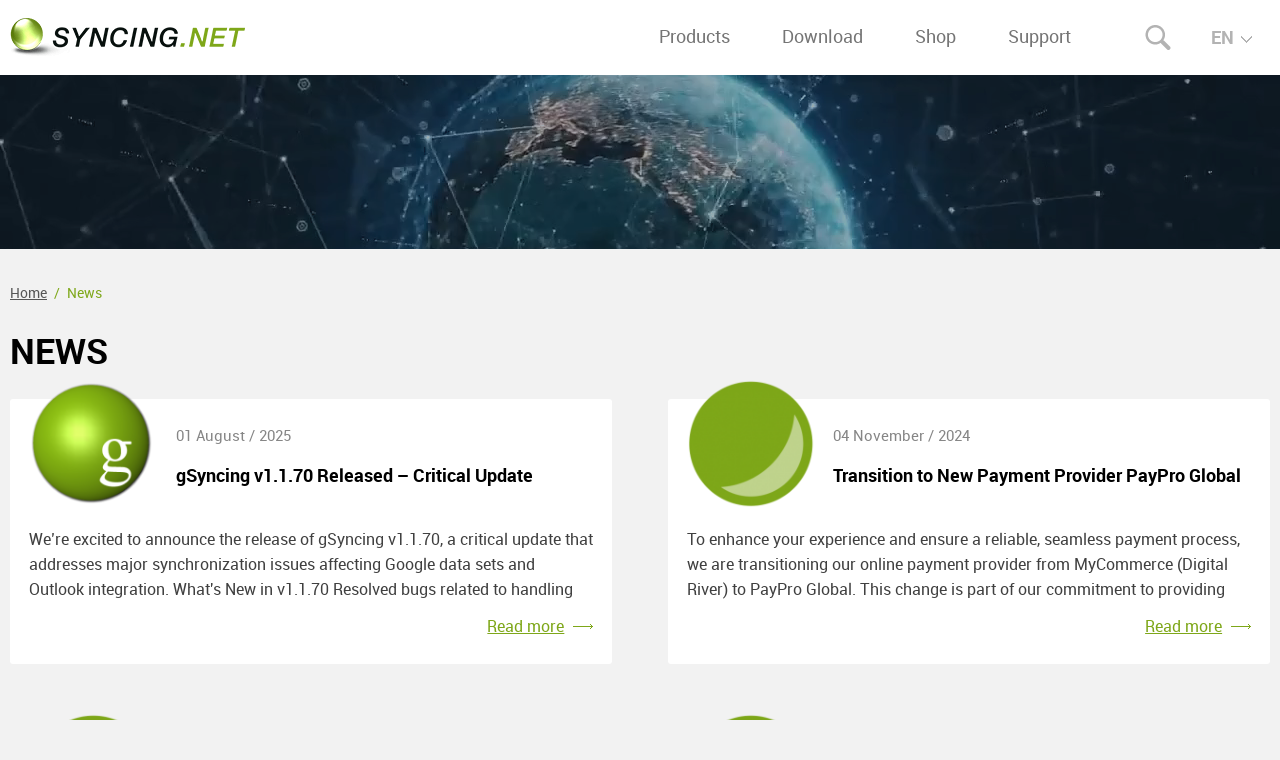

--- FILE ---
content_type: text/html; charset=UTF-8
request_url: https://syncing.net/en/news
body_size: 12914
content:
<!DOCTYPE html>
<html lang="en-us" dir="ltr" class="no-js">
	<head>
		<!-- (c) студия Wezom | www.wezom.com.ua-->
<!-- wTPL | v#{locals.version}-->
<meta charset="utf-8">
<meta http-equiv="X-UA-Compatible" content="IE=edge">
<title>SYNCING.NET News</title>
<meta name="description" lang="en-us" content="SYNCING.NET News">
<meta name="keywords" lang="en-us" content="SYNCING.NET News">
<meta name="author" lang="en-us" content="syncing.net">

<!-- Open Graph -->
<meta property="og:title" content="SYNCING.NET News">
<meta property="og:type" content="website">
<meta property="og:site_name" content="syncing.net">
<meta property="og:url" content="https://syncing.net/en/news">
<meta property="og:image" content="undefinedimages/site-image.jpg">
<meta property="og:description" content="SYNCING.NET News">

<!-- Hreflang -->
            <link rel="alternate" hreflang="de" href="https://syncing.net/de/news" />
            <link rel="alternate" hreflang="fr" href="https://syncing.net/fr/news" />
            <link rel="alternate" hreflang="es" href="https://syncing.net/es/news" />
            <link rel="alternate" hreflang="pt" href="https://syncing.net/pt/news" />
            <link rel="alternate" hreflang="ru" href="https://syncing.net/ru/news" />
    
<!-- Touch -->
<meta name="format-detection" content="telephone=no">
<meta name="format-detection" content="address=no">

<!--Responsive-->
<meta name="HandheldFriendly" content="True">
<meta name="MobileOptimized" content="320">
<meta name="apple-mobile-web-app-capable" content="yes">
<meta name="viewport" content="target-densitydpi=device-dpi">
<meta name="viewport" content="width=device-width, minimum-scale=1.0, maximum-scale=1.0, user-scalable=no">

<!-- saved from url=(0014)about:internet -->
<!--[if IE]><meta http-equiv="imagetoolbar" content="no"><![endif]-->
<!--[if lt IE 9]><script src="http://html5shim.googlecode.com/svn/trunk/html5.js"></script><![endif]-->

<!-- seoSet -->
<style>.seoTxt{position:absolute;top:100%;left:0;width:100%;z-index:2;opacity: 0;}</style>

<!-- localStorage test -->
<script>!function(t){function r(){var t=navigator.userAgent,r=!window.addEventListener||t.match(/(Android (2|3|4.0|4.1|4.2|4.3))|(Opera (Mini|Mobi))/)&&!t.match(/Chrome/);if(r)return!1;var e="test";try{return localStorage.setItem(e,e),localStorage.removeItem(e),!0}catch(o){return!1}}t.localSupport=r(),t.localWrite=function(t,r){try{localStorage.setItem(t,r)}catch(e){if(e==QUOTA_EXCEEDED_ERR)return!1}}}(window);
</script>

<link rel="apple-touch-icon" sizes="180x180" href="/Media/favicons/apple-touch-icon.png">
<link rel="icon" type="image/png" href="/Media/favicons/favicon-32x32.png" sizes="32x32">
<link rel="icon" type="image/png" href="/Media/favicons/favicon-194x194.png" sizes="194x194">
<link rel="icon" type="image/png" href="/Media/favicons/android-chrome-192x192.png" sizes="192x192">
<link rel="icon" type="image/png" href="/Media/favicons/favicon-16x16.png" sizes="16x16">
<link rel="manifest" href="/Media/favicons/manifest.json">
<link rel="mask-icon" href="/Media/favicons/safari-pinned-tab.svg" color="#7b7b7b">
<meta name="msapplication-TileColor" content="#ffffff">
<meta name="msapplication-TileImage" content="/Media/favicons/mstile-144x144.png">
<meta name="theme-color" content="#ffffff">

<style>
    @charset "UTF-8";a,body,canvas,div,form,header,html,img,label,li,nav,p,section,span,strong,ul{margin:0;padding:0;border:0;font:inherit;font-size:100%;vertical-align:baseline}header,nav,section{display:block}canvas{display:inline-block}img{max-width:100%;height:auto}a img{border:0;text-decoration:none}a:link,a:visited{outline:0}strong{font-weight:700}nav ul,ul{list-style:none}::-ms-selection{text-shadow:none;color:#fff;background:#2597ff}input[type="search"]::-webkit-search-cancel-button,input[type="search"]::-webkit-search-decoration,input[type="search"]{-moz-appearance:none;-webkit-appearance:none;appearance:none}input[type="search"]{-webkit-appearance:textfield;-moz-appearance:textfield;appearance:textfield;box-sizing:content-box}input[type="checkbox"]{box-sizing:border-box;padding:0}input::-ms-clear{display:none;width:0;height:0}input::-ms-reveal{display:none;width:0;height:0}input::-moz-focus-inner{padding:0;border:0}input{margin:0;font-family:sans-serif;font-size:100%;vertical-align:baseline;outline:0}input[type="search"]{border-radius:0}input::-webkit-input-placeholder{color:#999}input::-moz-placeholder{color:#999;opacity:1}input:-ms-input-placeholder{color:#999}html,body{height:100%;margin:0;padding:0}html{display:block;font-family:sans-serif;font-size:100%;-ms-text-size-adjust:100%;-webkit-text-size-adjust:100%}.wzmMsg_Wrapp{z-index:9998;position:fixed;top:0;left:0;width:100%;height:auto;margin:0;padding:0 0 3px;border-bottom:1px solid #ababab;overflow:visible;font-family:sans-serif;font-size:12px;font-style:normal;font-weight:400;line-height:1.2em;color:#000;background-color:#fcea9c;-webkit-backface-visibility:hidden}.wzmMsg_Text{margin-left:70px;padding:0 30px 0 10px;min-height:20px;border-left:1px solid #ababab}.wzmMsg_Text > p{margin:5px 0;white-space:normal}.wzmMsg_Link{display:block;position:absolute;top:7px;left:10px;width:50px;height:18px;text-decoration:none!important;outline:none}.wzmMsg_Link img{border:none}#wzmMsg_JsClose,.wzmMsg_Close{display:block;position:absolute;top:5px;right:5px;width:26px;height:26px;text-align:center;font-size:22px;line-height:26px}#wzmMsg_JsClose{z-index:9999;opacity:0}.wzmMsg_Close > span{display:block;position:relative;width:26px;height:26px;line-height:26px}.wForm{position:relative}@font-face{font-family:'roboto_regularroboto_regular';src:url(/Media/fonts/roboto_regular-webfont.eot);src:url(/Media/fonts/roboto_regular-webfont.eot?#iefix) format("embedded-opentype"),url(/Media/fonts/roboto_regular-webfont.woff) format("woff"),url(/Media/fonts/roboto_regular-webfont.ttf) format("truetype"),url(/Media/fonts/roboto_regular-webfont.svg#roboto_regularroboto_regular) format("svg");font-weight:400;font-style:normal}@font-face{font-family:'Roboto Bold';src:url(/Media/fonts/roboto-bold.eot);src:url(/Media/fonts/roboto-bold.eot?#iefix) format("embedded-opentype"),url(/Media/fonts/roboto-bold.woff) format("woff"),url(/Media/fonts/roboto-bold.ttf) format("truetype"),url("/Media/fonts/roboto-bold.svg#Roboto Bold") format("svg");font-weight:400;font-style:normal}@font-face{font-family:'Roboto Light';src:url(/Media/fonts/roboto-light.eot);src:url(/Media/fonts/roboto-light.eot?#iefix) format("embedded-opentype"),url(/Media/fonts/roboto-light.woff) format("woff"),url(/Media/fonts/roboto-light.ttf) format("truetype"),url("/Media/fonts/roboto-light.svg#Roboto Light") format("svg");font-weight:400;font-style:normal}@font-face{font-family:'Roboto Medium';src:url(/Media/fonts/roboto-medium.eot);src:url(/Media/fonts/roboto-medium.eot?#iefix) format("embedded-opentype"),url(/Media/fonts/roboto-medium.woff) format("woff"),url(/Media/fonts/roboto-medium.ttf) format("truetype"),url("/Media/fonts/roboto-medium.svg#Roboto Medium") format("svg");font-weight:400;font-style:normal}body{position:relative;min-width:320px;font-size:14px;line-height:1.5em;color:#000;background-color:#fff;-webkit-font-smoothing:antialiased}body,input{font-family:Arial,Helvetica,sans-serif}a{color:#43f}.wSize:after{content:'';display:block;clear:both;height:0}.svgHolder{position:relative}.svgHolder > svg{display:block;position:absolute;top:0;left:0;right:0;bottom:0;max-width:100%;max-height:100%;margin:auto}.wWrapper{min-height:100%;height:auto!important;height:100%;position:relative;overflow:hidden}.wSize{max-width:1400px;padding:0 10px;margin:0 auto;position:relative}.wContainer{padding:75px 0 562px;position:relative}.wHeader{max-width:1920px;margin:0 auto;height:75px;background:#fff;position:fixed;min-width:320px;top:0;width:100%;left:0;right:0;z-index:3}.wHeader:after{content:'';position:absolute;bottom:-1px;left:0;right:0;width:0;margin:auto;height:1px;background:#7ea719}.wHeader .wSize{max-width:1820px;height:100%}.wHeader .colum_left{float:left;width:30%}.wHeader .colum_right{float:right;width:70%;text-align:right;height:100%;font-size:0}.header_logo{line-height:0;display:inline-block;vertical-align:top;padding:18px 0 0}.site_menu{display:inline-block;vertical-align:top}.site_menu ul{margin-top:15px}.site_menu ul li{display:inline-block;vertical-align:top;margin-right:20px}.site_menu ul li a{color:#757575;display:block;text-decoration:none;border-radius:5px;padding:10px 16px;font:18px/23px roboto_regularroboto_regular,Helvetica,Arial,sans-serif;position:relative;overflow:hidden;z-index:1}.site_menu ul li a:before,.site_menu ul li a:after{content:'';position:absolute;background:#b2d75b;height:0;left:0;width:100%;z-index:-1}.site_menu ul li a:before{top:49%}.site_menu ul li a:after{bottom:49%}.js_mobail_nav_button{display:none;border-left:1px solid #fff;vertical-align:top;position:relative;width:60px;height:100%;z-index:1}.js_mobail_nav_button:before,.js_mobail_nav_button:after{content:'';position:absolute;background:#b2d75b;height:0;left:0;width:100%;z-index:-2}.js_mobail_nav_button:before{top:50%}.js_mobail_nav_button:after{bottom:50%}.js_mobail_nav_button .button_lines{position:absolute;top:50%;left:0;width:70%;height:4px;box-sizing:border-box;background:#b3b3b3;right:0;z-index:-1;margin:auto}.js_mobail_nav_button .button_lines:before,.js_mobail_nav_button .button_lines:after{content:'';background:#b3b3b3;position:absolute;left:0;width:100%;height:100%}.js_mobail_nav_button .button_lines:before{top:-10px}.js_mobail_nav_button .button_lines:after{top:10px}.icon_search{display:inline-block;vertical-align:top;height:100%;width:43px;margin-left:13px;padding:0 16px;position:relative;font-size:0}.icon_search:before,.icon_search:after{content:'';position:absolute;background:#b2d75b;height:0;left:0;width:100%;z-index:-1}.icon_search:before{top:50%}.icon_search:after{bottom:50%}.icon_search .svgHolder{display:block;height:100%}.icon_search .svgHolder svg{max-width:26px;max-height:25px;fill:#b3b3b3}.lang_site{display:inline-block;vertical-align:top;height:100%;position:relative}.lang_site .lang_current{color:#b3b3b3;padding:0 16px;width:43px;height:100%;position:relative;text-transform:uppercase;text-align:left;font:18px/75px "Roboto Bold",Helvetica,Arial,sans-serif}.lang_site .lang_current:before,.lang_site .lang_current:after{content:'';position:absolute;background:#b2d75b;height:0;left:0;width:100%;z-index:-1}.lang_site .lang_current:before{top:50%}.lang_site .lang_current:after{bottom:50%}.lang_site .lang_current span{display:inline-block;vertical-align:middle;background:url([data-uri]) no-repeat 0 0;width:11px;height:7px;margin-left:7px}.lang_site .lang_list{position:absolute;top:100%;left:0;background:#fff;width:100%;opacity:0;box-shadow:0 1px 1px 0 #eee;z-index:1;-ms-transform:rotateX(90deg);transform:rotateX(90deg);-ms-transform-origin:top;transform-origin:top}.lang_site .lang_list a{color:#747474;display:block;text-transform:uppercase;border-bottom:1px solid #e8e8e8;padding-left:16px;text-decoration:none;text-align:left;font:18px/50px "Roboto Bold",Helvetica,Arial,sans-serif}.lang_site .lang_list a:last-child{border-bottom:none}.site_search{background-color:#3a444b;box-sizing:border-box;border-bottom:1px solid #bec1c3;position:absolute;top:0;left:0;opacity:0;width:100%;-ms-transform:translate3d(0,-100%,0);transform:translate3d(0,-100%,0);padding:30px 130px}.site_search .search_form{position:relative}.site_search .search_form_icon{position:absolute;top:0;bottom:0;margin:auto;left:0;width:33px;height:33px}.site_search .search_form_icon svg{fill:#b2d75b;display:block;position:absolute;top:0;left:0;right:0;bottom:0;max-width:100%;max-height:100%;margin:auto}.site_search .search_form_button_close{position:absolute;top:0;right:0;bottom:0;margin:auto;width:33px;height:33px;z-index:1}.site_search .search_form_button_close svg{z-index:-1;fill:#fff;display:block;position:absolute;top:0;left:0;right:0;bottom:0;max-width:100%;max-height:100%;margin:auto}.site_search .search_form_input{color:#b2d75b;border:none;box-sizing:border-box;display:inline-block;background:transparent;outline:0;padding:17px 57px;font:18px/33px roboto_regularroboto_regular,Helvetica,Arial,sans-serif;width:100%;-webkit-appearance:none}.section_slider{max-width:1920px;margin:0 auto;position:relative;overflow:hidden}#bg_slide{width:100%;height:100%;background:#eee;position:absolute;z-index:-1}#preloder_slider{position:absolute;top:0;background:#eee;left:0;width:100%;height:100%;z-index:7}#fountainG{position:absolute;width:138px;height:17px;margin:auto;top:0;left:0;right:0;bottom:0}.fountainG{position:absolute;top:0;background-color:#7ea719;width:17px;height:17px;animation-name:bounce_fountainG;-o-animation-name:bounce_fountainG;-ms-animation-name:bounce_fountainG;-webkit-animation-name:bounce_fountainG;-moz-animation-name:bounce_fountainG;animation-duration:.775s;-o-animation-duration:.775s;-ms-animation-duration:.775s;-webkit-animation-duration:.775s;-moz-animation-duration:.775s;animation-iteration-count:infinite;-o-animation-iteration-count:infinite;-ms-animation-iteration-count:infinite;-webkit-animation-iteration-count:infinite;-moz-animation-iteration-count:infinite;animation-direction:normal;-o-animation-direction:normal;-ms-animation-direction:normal;-webkit-animation-direction:normal;-moz-animation-direction:normal;transform:scale(0.3);-o-transform:scale(0.3);-ms-transform:scale(0.3);-webkit-transform:scale(0.3);-moz-transform:scale(0.3);border-radius:11px;-o-border-radius:11px;-ms-border-radius:11px;-webkit-border-radius:11px;-moz-border-radius:11px}#fountainG_1{left:0;animation-delay:.316s;-o-animation-delay:.316s;-ms-animation-delay:.316s;-webkit-animation-delay:.316s;-moz-animation-delay:.316s}#fountainG_2{left:17px;animation-delay:.3925s;-o-animation-delay:.3925s;-ms-animation-delay:.3925s;-webkit-animation-delay:.3925s;-moz-animation-delay:.3925s}#fountainG_3{left:34px;animation-delay:.469s;-o-animation-delay:.469s;-ms-animation-delay:.469s;-webkit-animation-delay:.469s;-moz-animation-delay:.469s}#fountainG_4{left:52px;animation-delay:.5455s;-o-animation-delay:.5455s;-ms-animation-delay:.5455s;-webkit-animation-delay:.5455s;-moz-animation-delay:.5455s}#fountainG_5{left:69px;animation-delay:.622s;-o-animation-delay:.622s;-ms-animation-delay:.622s;-webkit-animation-delay:.622s;-moz-animation-delay:.622s}#fountainG_6{left:86px;animation-delay:.6985s;-o-animation-delay:.6985s;-ms-animation-delay:.6985s;-webkit-animation-delay:.6985s;-moz-animation-delay:.6985s}#fountainG_7{left:103px;animation-delay:.775s;-o-animation-delay:.775s;-ms-animation-delay:.775s;-webkit-animation-delay:.775s;-moz-animation-delay:.775s}#fountainG_8{left:121px;animation-delay:.8615s;-o-animation-delay:.8615s;-ms-animation-delay:.8615s;-webkit-animation-delay:.8615s;-moz-animation-delay:.8615s}@keyframes bounce_fountainG{0%{transform:scale(1);background-color:#7ea719}100%{transform:scale(0.3);background-color:rgba(255,255,255,0.9)}}.main_slider_in{position:relative;max-height:750px;overflow:hidden}.item_slide{float:left;position:relative}.item_slide:after{content:'';clear:both;display:table}.slider_left{display:inline-block;vertical-align:top;line-height:0;width:100%;max-width:1220px;position:relative;margin-right:-118px;z-index:1}.item_slide{float:left;position:relative}.slider_right{width:40%;position:relative;display:inline-block;vertical-align:top;padding:5.8% 0 0}.slider_right .slider_right_top{background:#fff;padding:20px 0;width:75%;margin-bottom:27px}.slider_right .slider_right_top p{width:450px;margin:0 auto;color:#000;font:40px/48px "Roboto Light",Helvetica,Arial,sans-serif;text-transform:uppercase}.slider_right .slider_right_middle{margin-bottom:40px}.slider_right .slider_right_middle ul li{color:#404040;font:18px/22px roboto_regularroboto_regular,Helvetica,Arial,sans-serif;margin-bottom:18px;position:relative;padding-left:13%}.slider_right .slider_right_middle ul li:before{content:'';display:block;position:absolute;top:0;bottom:0;margin:auto;left:0;height:1px;width:10%;background:#b2d75b}.slider_right .slider_right_middle ul li:after{content:'';position:absolute;top:0;bottom:0;margin:auto;left:10%;height:7px;border-radius:3px;width:7px;background:#b2d75b}.slider_right .slider_right_bottom{text-align:right;width:75%;position:relative;z-index:1}.slider_right .slider_right_bottom .custom_button{display:inline-block;vertical-align:top;margin-left:3%;width:240px}.slider_right .slider_right_bottom .custom_button.black{margin-left:0}.pagin_slider{position:absolute;width:100%;left:0;bottom:5.5%;text-align:center;z-index:1}.custom_button{display:inline-block;vertical-align:top;background:#7ea719;border-radius:3px;box-sizing:border-box;border:none;box-shadow:none;color:#fff;font:18px/20px roboto_regularroboto_regular,Helvetica,Arial,sans-serif;text-align:center;padding:20px 10px;text-decoration:none;position:relative;text-transform:uppercase}.custom_button.black{background:#2f373d}.section_contact_us{margin:0 auto;max-width:1920px;background:#3a444b}.contact_us{color:#fff;text-align:center;padding:20px 0}.contact_us > span{display:inline-block;vertical-align:middle;text-transform:uppercase;font:30px "Roboto Medium",Helvetica,Arial,sans-serif}.contact_us a{color:#fff;display:inline-block;vertical-align:middle;white-space:nowrap;font:40px "Roboto Light",Helvetica,Arial,sans-serif;text-decoration:none;margin:0 3.7%}.contact_us a span{font-family:"Roboto Medium",Helvetica,Arial,sans-serif}.contact_us .custom_button{width:240px;vertical-align:middle}.index_tabs .tab_content section{display:none}.product_colum{background:#fff;border:1px solid #e2e2e2;border-radius:3px;position:relative}.product_colum:after{content:'';clear:both;display:table}.product_colum_item{width:25%;float:left;text-align:center;box-sizing:border-box;position:relative;border-right:1px solid #e2e2e2}.product_colum_item:before{content:'';background:#f8f8f8;position:absolute;border-radius:3px 3px 0 0;height:0;left:0;width:100%;top:0;z-index:1}.product_colum_item:after{content:'';width:calc(100% + 2px);height:0;border-right:1px solid #e2e2e2;border-left:1px solid #e2e2e2;box-sizing:border-box;bottom:0;border-radius:0 0 3px 3px;position:absolute;background:#fff;opacity:0;visibility:hidden;border-bottom:5px solid #2e373c;left:-1px}.product_colum_item:last-child{border-right:none}.product_colum_item_top{display:block;text-decoration:none;background:#f8f8f8;padding:27px 5% 21px}.product_colum_item_top span{display:block}.product_colum_item_top_body{max-width:303px;margin:0 auto}.product_colum_item_top_name{position:relative;padding:0 0 16px;margin-bottom:15px}.product_colum_item_top_name:before{content:'';position:absolute;bottom:0;left:0;right:0;height:1px;background:#bfbfbf;width:65.35%;margin:auto}.product_colum_item_top_name:after{content:'';position:absolute;bottom:0;left:0;right:0;height:1px;background:#7aa11b;width:1px;margin:auto}.product_colum_item_top_name .name{color:#7ea719;font:17px/18px "Roboto Bold",Helvetica,Arial,sans-serif;text-transform:uppercase;margin:0 0 10px;height:18px;overflow:hidden}.product_colum_item_top_name .sub_name{color:#000;font:italic 16px/18px Arial,Helvetica,sans-serif;height:18px;overflow:hidden}.product_colum_item_top_desc{color:#565656;font:14px/22px roboto_regularroboto_regular,Helvetica,Arial,sans-serif;height:110px;overflow:hidden}.product_colum_item_button{background:#f8f8f8;padding:23px 5% 25px}.product_colum_item_button .product_colum_item_button_in{margin:0 auto}.product_colum_item_button .product_colum_item_button_in .custom_button{width:47.75%}.product_colum_item_button .product_colum_item_button_in .custom_button.black{margin-right:4.5%}.product_colum_item_list{border-top:1px solid #e2e2e2;padding-bottom:9px}.product_colum_item_list li{color:#323232;font:16px/18px roboto_regularroboto_regular,Helvetica,Arial,sans-serif;border-bottom:1px solid #eee;padding:15px 0}.product_colum_item_list li:last-child{border-bottom:none}.product_colum_item.is_visible{background:#fff;box-shadow:0 3px 29px 0 rgba(0,0,0,0.17)!important}.product_colum_item.is_visible:before{top:-19px;height:20px;background:#2f373d}.product_colum_item.is_visible:after{height:19px;bottom:-18px;opacity:1;visibility:visible}.product_colum_item.is_visible .product_colum_item_top{background:#2f373d}.product_colum_item.is_visible .product_colum_item_top_name .name{color:#fff}.product_colum_item.is_visible .product_colum_item_top_name .sub_name{color:#cfcfcf}.product_colum_item.is_visible .product_colum_item_top_name:after{width:65.35%}.product_colum_item.is_visible .product_colum_item_top_desc{color:#c7ced3}.product_colum_item.is_visible .product_colum_item_button{background:#fff}.section_mobail_sync .product_colum .product_colum_item{width:50%}.footer_title_hide{color:#fff;font:14px/16px "Roboto Medium",Helvetica,Arial,sans-serif;text-transform:uppercase;margin-bottom:14px;display:none;margin-bottom:0;position:relative;border-bottom:1px solid #abaeb0;line-height:40px}.footer_title_hide .svgHolder{display:block;height:20px;width:20px;position:absolute;top:11px;right:15px}.footer_title_hide .svgHolder svg{fill:#fff}.cookie_msg{display:none;box-sizing:border-box;position:fixed;color:#fff;text-align:center;padding:8px;background:#7ea719;font:14px/16px Arial,Helvetica,sans-serif;left:0;top:0;width:100%;z-index:999}.cookie_msg_button{color:#fff;display:inline-block;text-decoration:none;padding:3px 22px;margin:7px 0 0;border:1px solid #fff;border-radius:3px}.video_block{position:relative;max-width:1920px;margin:0 auto 35px;height:174px;overflow:hidden}.video_block:after{content:'';position:absolute;background:rgba(28,47,62,0.4);z-index:1;top:0;left:0;width:100%;height:100%}.ios .video_block,.ipad .video_block{background:url(/Media/pic/poster@2x.jpg) no-repeat 50% 50%; background-size: cover}.ios #vid,.ipad #vid{display:none}#vid{width:auto;height:auto;min-height:100%;min-width:100%;position:absolute;left:50%;top:30%;z-index:0;-ms-transform:translate(-50%,-30%);transform:translate(-50%,-30%)}.innerPage{background:#f2f2f2}.inner_content{padding-bottom:49px}.inner_content .custom_title{text-align:left;margin-bottom:30px}.inner_content .section_seo_text{padding-bottom:20px}.list_item_products{position:relative;-ms-box-orient:horizontal;-ms-box-pack:center;display:-ms-flexbox;display:flex;-moz-justify-content:space-between;-ms-justify-content:space-between;-ms-flex-pack:justify;justify-content:space-between;-ms-flex-wrap:wrap;flex-wrap:wrap}.item_product{display:inline-block;vertical-align:top;width:48%;box-sizing:border-box;position:relative;border:1px solid #cdcdcd;background:#fff;margin:0 0 60px}.item_product:before{content:'';position:absolute;left:0;z-index:-1;top:98%;width:88%;right:0;margin:auto;height:1%}.item_product .section_top{padding:30px 4.475%;border-bottom:1px solid #cdcdcd}.item_product .item_product_name{color:#7ea719;text-transform:uppercase;text-decoration:none;display:block;font:30px/30px "Roboto Bold",Helvetica,Arial,sans-serif;margin-bottom:25px}.item_product .item_product_desc{color:#565656;font:14px/18px roboto_regularroboto_regular,Helvetica,Arial,sans-serif}.item_product hr{background:#dadada}.item_product .item_product_img{border:1px solid #cfcfcf;display:block;float:left;border-radius:3px;background:#f2f2f2 url(/Media/pic/products_img_bg.png) no-repeat 50% 50%;background-size:cover;position:relative;width:22.13%;padding-top:22.13%}.item_product .item_product_img img{display:block;position:absolute;top:0;left:0;right:0;bottom:0;max-width:100%;max-height:94%;margin:auto}.item_product .item_product_list{float:right;width:72.5%}.item_product .section_bottom{padding:20px 4.475% 30px}.item_product .custom_button{width:45%;margin:0 1.5%}.custom_style p{margin:.4em 0}.index_tabs--download .tab_head{margin-bottom:40px}.index_tabs--download .tab_head li{padding:16px 0;width:16.7%}.index_tabs--download .tab_head li .svgHolder{max-width:59px;margin:0 0 6px;padding-top:22%;width:100%}.index_tabs--download .tab_head li .tab_head_name{display:block;line-height:20px}.item_product--download .section_top{border-bottom:none}.item_product--download .item_product_name{float:left}.item_product--download .item_product_img{float:right}.item_product--download .item_product_list{float:left}.item_product--download .item_product_desc{text-align:left}.item_product--download .section_bottom{padding:0 0 30px}.item_product--download .item_product_version{color:#565656;font:11px/18px roboto_regularroboto_regular,Helvetica,Arial,sans-serif;display:inline-block;margin-top:4%;width:52%}.item_product--download .custom_button{margin-right:0;float:right}@media only screen and (max-width: 1880px){.slider_right .slider_right_bottom .custom_button{width:200px}.slider_right .slider_right_top p{font-size:40px;line-height:50px}}@media only screen and (max-width: 1630px){.slider_left{width:62%;margin-right:-6.4%}.slider_right{width:44%}.slider_right .slider_right_top,.slider_right .slider_right_bottom{width:84%}}@media only screen and (max-width: 1400px){.slider_right .slider_right_top p{font-size:33px;line-height:37px}.slider_right .slider_right_middle ul li{font-size:17px;line-height:22px;margin-bottom:10px}.slider_right .slider_right_bottom .custom_button{padding-top:17px;padding-bottom:17px}}@media only screen and (max-width: 1340px){.slider_left{width:58%}.slider_right{width:48%;padding:2.8% 0 0}.item_product .item_product_name{font-size:23px;line-height:26px}}@media only screen and (max-width: 1260px){.product_colum .product_colum_item_top{padding-bottom:0}.product_colum .product_colum_item_top_desc{font-size:13px;line-height:18px}.product_colum .product_colum_item_button{padding-top:10px;padding-bottom:12px}.product_colum .product_colum_item_button .custom_button{padding-left:0;padding-right:0;font-size:16px}.product_colum .product_colum_item_list li{font-size:14px;line-height:16px;padding:10px 2px}.item_product--download .item_product_version{margin-top:3%}.item_product .custom_button{padding:15px 10px}}@media only screen and (max-width: 1220px){.item_slide{padding:30px 0}.slider_right .slider_right_top,.slider_right .slider_right_bottom{width:94%}.slider_right .slider_right_top{margin-bottom:15px}.slider_right .slider_right_top p{width:435px;font-size:27px;line-height:30px}.slider_right .slider_right_middle{margin-bottom:20px}}@media only screen and (max-width: 1100px){.slider_left{width:51%;margin-right:-5%}.slider_right{width:53%;padding:.8% 0 0}}@media only screen and (max-width: 1024px){#vid{display:none}.video_block{background:url(/Media/pic/poster.jpg) no-repeat 50% 50%;background-size:cover;height:110px}.contact_us{padding:10px 0}.product_colum .product_colum_item{width:50%!important}.product_colum .product_colum_item:nth-child(2n+2){border-right:none}.site_search{padding:0 20px}.index_tabs .tab_head li{width:25%}.index_tabs--download .tab_head li{width:16.7%}.index_tabs--download .tab_head li .tab_head_name{font-size:16px}.wHeader{height:50px}.wContainer{padding-top:50px}.header_logo{padding:7px 0 0}.lang_site .lang_current{line-height:50px;padding:0 10px}.icon_search{margin:0;padding:0 10px}.lang_site .lang_list a{line-height:37px}.site_menu ul{margin-top:7px}.site_menu ul li{margin-right:7px}.site_menu ul li a{padding:7px;font-size:15px}.wHeader .colum_left{width:30%}.wHeader .colum_right{width:70%}.contact_us > span{font-size:22px}.contact_us a{font-size:32px}.contact_us .custom_button{padding-top:13px;padding-bottom:13px}.item_slide{padding:50px 0}}@media only screen and (max-width: 960px){.product_colum .product_colum_item_button .custom_button{font-size:13px;padding-top:14px;padding-bottom:14px}.product_colum .product_colum_item_list li{font-size:13px;line-height:15px;padding:8px 2px}.product_colum .product_colum_item_top_desc{font-size:12px;line-height:16px}.list_item_products{-moz-justify-content:space-around;-ms-justify-content:space-around;-ms-flex-pack:distribute;justify-content:space-around}.item_product{width:80%}}@media only screen and (max-width: 920px){.slider_right .slider_right_top p{font-size:22px;line-height:26px;width:350px}.slider_right .slider_right_bottom .custom_button{width:140px;padding-top:11px;padding-bottom:11px;font-size:14px}.slider_right .slider_right_top{padding-top:13px;padding-bottom:13px}.slider_right .slider_right_middle ul li{font-size:14px;line-height:17px;margin-bottom:10px}}@media only screen and (max-width: 800px){.product_colum .product_colum_item_top_desc{line-height:14px}}@media only screen and (max-width: 760px){.site_menu ul li{margin-right:5px}.site_menu ul li a{padding:7px 5px;font-size:14px}.footer_title_hide{display:block}.video_block{height:90px}.custom_title{font-size:28px;margin-bottom:35px}.section_seo_text{padding:40px 0 30px}}@media only screen and (min-width: 720px){.slider_right .slider_right_top{-ms-transform:translateX(50%);transform:translateX(50%);opacity:0}.slider_right .slider_right_middle{opacity:0;-ms-transform:translateX(60%);transform:translateX(60%)}.slider_right .slider_right_bottom{-ms-transform:translateX(70%);transform:translateX(70%);opacity:0}}@media only screen and (min-width: 721px){.site_menu{display:inline-block!important;vertical-align:top}}@media only screen and (max-width: 720px){.wHeader .colum_right,.wHeader .colum_left{width:50%}.site_menu{display:none;position:fixed;top:50px;width:100%;background:#3a444b;left:0;border-bottom:1px solid #7ea719;z-index:1}.site_menu ul{margin:10px 0}.site_menu ul li a{color:#fff}.js_mobail_nav_button{display:inline-block}.js_mobail_nav_button:before,.js_mobail_nav_button:after{height:50%}.js_mobail_nav_button .button_lines{background:#fff}.js_mobail_nav_button .button_lines:before,.js_mobail_nav_button .button_lines:after{background:#fff}.item_slide{min-height:248px}.slider_left{width:42%;margin-right:0}.slider_right{width:57%}.slider_right .slider_right_top p{font-size:20px;line-height:23px;width:300px}.pagin_slider{bottom:2.5%}.item_product{width:100%;margin-bottom:30px}}@media only screen and (max-width: 660px){.index_tabs .tab_head li{width:33%}.index_tabs--download .tab_head li:first-child,.index_tabs--download .tab_head li:last-child{border-radius:0}.index_tabs--download .tab_head li{width:32%;margin-bottom:-1px}}@media only screen and (max-width: 600px){.item_slide{padding-top:15px;min-height:436px}.slider_left{width:320px;display:block;margin:0 auto}.slider_right,.slider_right .slider_right_top{width:100%}.slider_right .slider_right_bottom{width:99%}.slider_right .slider_right_top p{width:94%;text-align:center;font-size:23px}.slider_right .slider_right_bottom .custom_button{width:47.5%}.wTxt p{font-size:14px!important}.index_tabs .tab_head{margin-bottom:35px}}@media only screen and (max-width: 520px){.item_product .item_product_img{width:135px;height:135px;padding:0;float:none;margin:0 auto 10px}.item_product .item_product_name{margin-bottom:10px}.item_product .custom_button{font-size:14px}.item_product .item_product_list{width:100%}.item_product--download .item_product_name{float:none;text-align:center}}@media only screen and (max-width: 480px){.wSize{padding:0 5px}.index_tabs .tab_head li{padding:7.5px 0}.index_tabs .tab_head li .svgHolder{display:block;margin:0 auto;width:20px;height:21px}.index_tabs--download .tab_head li .svgHolder{padding-top:25%;width:100%;height:100%}.index_tabs .tab_head li .tab_head_name{font-size:15px;line-height:18px}.product_colum .product_colum_item{width:100%!important;margin:0 0 25px;border-right:none}.wHeader .colum_left{width:45%}.header_logo{padding:12px 0 4px}.wHeader .colum_right{width:54%}.site_menu ul li{width:100%;text-align:center}.site_menu ul li a{color:#fff}}@media only screen and (max-width: 400px){.icon_search,.lang_site .lang_current{padding:0 6px}.js_mobail_nav_button{width:55px}}
</style>									<script>
  (function(i,s,o,g,r,a,m){i['GoogleAnalyticsObject']=r;i[r]=i[r]||function(){
  (i[r].q=i[r].q||[]).push(arguments)},i[r].l=1*new Date();a=s.createElement(o),
  m=s.getElementsByTagName(o)[0];a.async=1;a.src=g;m.parentNode.insertBefore(a,m)
  })(window,document,'script','https://www.google-analytics.com/analytics.js','ga');

  ga('create', 'UA-975811-1', 'auto');
  ga('send', 'pageview');

</script>						</head>
	<body class="innerPage" >
									<!-- Yandex.Metrika counter -->
<script type="text/javascript">
    (function (d, w, c) {
        (w[c] = w[c] || []).push(function() {
            try {
                w.yaCounter43347179 = new Ya.Metrika({
                    id:43347179,
                    clickmap:true,
                    trackLinks:true,
                    accurateTrackBounce:true
                });
            } catch(e) { }
        });

        var n = d.getElementsByTagName("script")[0],
            s = d.createElement("script"),
            f = function () { n.parentNode.insertBefore(s, n); };
        s.type = "text/javascript";
        s.async = true;
        s.src = "https://mc.yandex.ru/metrika/watch.js";

        if (w.opera == "[object Opera]") {
            d.addEventListener("DOMContentLoaded", f, false);
        } else { f(); }
    })(document, window, "yandex_metrika_callbacks");
</script>
<noscript><div><img src="https://mc.yandex.ru/watch/43347179" style="position:absolute; left:-9999px;" alt="" /></div></noscript>
<!-- /Yandex.Metrika counter -->							<div class="wWrapper">
			<header id="header" class="wHeader">
	<div id="site_search" class="site_search">
		<div class="search_form">
			<div class="search_form_icon">
				<svg>
					<use xlink:href="#iconsearch"></use>
				</svg>
			</div>
			<div id="js_search_but_close" class="search_form_button_close">
				<svg>
					<use xlink:href="#icon_close"></use>
				</svg>
			</div>
			<form action="/en/search" method="get" class="wForm">
				<input type="search" name="query" placeholder="Search" data-rule-minlength="2" class="search_form_input">
			</form>
		</div>
	</div>
	<div class="wSize">
		<div class="colum_left">
                            <a href="/en" class="header_logo">
                                <img src="/Media/pic/site_logo.png" alt="" title="syncing.net">
            </a>
        </div>
		<div class="colum_right">
			<nav id="js_mob_menu" class="site_menu">
				<ul>
										                                            <li>
                            <a href="/en/products"
                               class=""
                               >
                               Products                            </a>
                        </li>
										                                            <li>
                            <a href="/en/download"
                               class=""
                               >
                               Download                            </a>
                        </li>
										                                            <li>
                            <a href="/en/shop"
                               class=""
                               >
                               Shop                            </a>
                        </li>
										                                            <li>
                            <a href="/en/support"
                               class=""
                               >
                               Support                            </a>
                        </li>
									</ul>
			</nav>
			<div id="js_icon_search" class="icon_search"><span class="svgHolder">
					<svg>
						<use xlink:href="#iconsearch"></use>
					</svg></span></div>
                    			<div class="lang_site">
				<div class="lang_list">
																													<a href="/de/news">DE</a>
																								<a href="/fr/news">FR</a>
																								<a href="/es/news">ES</a>
																								<a href="/pt/news">PT</a>
																								<a href="/ru/news">RU</a>
											    				</div>
				<div id="js_lang_current" class="lang_current">EN<span></span></div>
			</div>
			<div id="js_mobail_nav_button" class="js_mobail_nav_button">
				<div class="button_lines"></div>
			</div>
		</div>
	</div>
</header>			<!-- .wHeader -->
			<div class="wContainer">
				<div class="video_block">
    <video autoplay loop preload="auto" id="vid">
        <source src="/Media/video/technology.mp4" type="video/mp4">
        <source src="/Media/video/technology.webm" type="video/webm">
        <source src="video/technology.ogg" type="video/ogg">
        Tag video disabled in your browser!.
    </video>
</div>				<div class="wBreadcrumbs">
					<div class="wSize">
						<div class="breadcrumbs tac"><span typeof="v:Breadcrumb"><a rel="v:url" property="v:title" href="/en">Home</a></span><span class="curr">News</span></div>					</div>
				</div>
				<!-- breadcrumbs -->

				<div class="inner_content">
                    <div class="wSize">
                        <h1 class="custom_title">News</h1>
                        <div class="wrap_item_news">
		<div class="item_list_news">
		<div class="item_news_top">
			<a rel="nofollow" href="/en/news/gsyncing-v1170-released--critical-update" class="item_news_left">
									<img src="/Media/images/news/small/340c5aac3bb8de1d55ff3d06efc205ce.png" alt="gSyncing v1.1.70 Released – Critical Update">
							</a>
			<div class="item_news_right">
				<div class="item_news_date">01 August / 2025</div>
				<a href="/en/news/gsyncing-v1170-released--critical-update" class="item_news_name">gSyncing v1.1.70 Released – Critical Update</a>
			</div>
		</div>
		<div class="item_news_bottom">We&rsquo;re excited to announce the release of gSyncing v1.1.70, a critical update that addresses major synchronization issues affecting Google data sets and Outlook integration.
What's New in v1.1.70


Resolved bugs related to handling incomplete Google data sets, which previously caused sync interruptions.


Fixed critical synchronization errors that could lead to accidental data deletion in Outlook.


Improved overall stability and reliability of the sync process.


⚠️ Important Notice
This update is highly recommended for all users. Failure to update may result in data inconsistencies or loss during synchronization.
How to Update
gSyncing will automatically detect the new version. You can also…</div>
		<div class="item_news_link"><a rel="nofollow" href="/en/news/gsyncing-v1170-released--critical-update">Read more</a></div>
	</div>
		<div class="item_list_news">
		<div class="item_news_top">
			<a rel="nofollow" href="/en/news/transition-to-new-payment-provider-paypro-global" class="item_news_left">
									<img src="/Media/images/news/small/46d0234ba1a1dd7a0e36bf749be08e6a.png" alt="Transition to New Payment Provider PayPro Global">
							</a>
			<div class="item_news_right">
				<div class="item_news_date">04 November / 2024</div>
				<a href="/en/news/transition-to-new-payment-provider-paypro-global" class="item_news_name">Transition to New Payment Provider PayPro Global</a>
			</div>
		</div>
		<div class="item_news_bottom">To enhance your experience and ensure a reliable, seamless payment process, we are transitioning our online payment provider from MyCommerce (Digital River) to PayPro Global. This change is part of our commitment to providing you with dependable service and improved support.
What to Expect: For customers with active subscriptions on the MyCommerce platform, please note that these subscriptions will gradually be canceled. This process is necessary to complete our transition to PayPro Global, our new payment provider. Once your current subscription expires, we will invite you to purchase a new subscription on PayPro Global. We aim to make this transition…</div>
		<div class="item_news_link"><a rel="nofollow" href="/en/news/transition-to-new-payment-provider-paypro-global">Read more</a></div>
	</div>
		<div class="item_list_news">
		<div class="item_news_top">
			<a rel="nofollow" href="/en/news/syncingnet-upgrades-server-for-enhanced-performance-and-stability" class="item_news_left">
									<img src="/Media/images/news/small/99d47bd9587a3520a259cc14a7b6db3d.png" alt="SYNCING.NET Upgrades Server for Enhanced Performance and Stability">
							</a>
			<div class="item_news_right">
				<div class="item_news_date">24 April / 2024</div>
				<a href="/en/news/syncingnet-upgrades-server-for-enhanced-performance-and-stability" class="item_news_name">SYNCING.NET Upgrades Server for Enhanced Performance and Stability</a>
			</div>
		</div>
		<div class="item_news_bottom">In a bid to bolster its data synchronization service, SYNCING.NET has unveiled a significant upgrade to its server infrastructure. The new server, boasting enhanced power and capabilities, is poised to revolutionize the performance and stability of the SYNCING.NET platform.
With the transition to the new server, SYNCING.NET aims to address any lingering performance concerns while fortifying the system's stability. This move underscores the company's unwavering commitment to providing seamless data synchronization solutions to its users across various platforms.
All SYNCING.NET clients for Windows, MacOS, Android, and iOS have been diligently updated to seamlessly support the transition to the new server.…</div>
		<div class="item_news_link"><a rel="nofollow" href="/en/news/syncingnet-upgrades-server-for-enhanced-performance-and-stability">Read more</a></div>
	</div>
		<div class="item_list_news">
		<div class="item_news_top">
			<a rel="nofollow" href="/en/news/syncingnet-presents-enhanced-windows-program-for-secure-outlook-data-and-file-synchronization" class="item_news_left">
									<img src="/Media/images/news/small/ef1b88f999dfe295436ca34764635f44.png" alt="SYNCING.NET Presents Enhanced Windows Program for Secure Outlook Data and File Synchronization">
							</a>
			<div class="item_news_right">
				<div class="item_news_date">20 February / 2024</div>
				<a href="/en/news/syncingnet-presents-enhanced-windows-program-for-secure-outlook-data-and-file-synchronization" class="item_news_name">SYNCING.NET Presents Enhanced Windows Program for Secure Outlook Data and File Synchronization</a>
			</div>
		</div>
		<div class="item_news_bottom">SYNCING.NET Presents Enhanced Windows Program for Secure Outlook Data and File Synchronization
February 20, 2024
SYNCING.NET, the trusted name in synchronization solutions, has presented an updated version of its Windows program designed to securely synchronize Outlook data and files. The latest release comes packed with improvements aimed at enhancing stability, performance, and overall user experience.
Secure Synchronization for Outlook Data and Files
With the new version of SYNCING.NET's Windows program, users can seamlessly synchronize their Outlook data and files across multiple devices, ensuring they have access to the latest information wherever they go. Whether it's emails, contacts, calendars, or files,…</div>
		<div class="item_news_link"><a rel="nofollow" href="/en/news/syncingnet-presents-enhanced-windows-program-for-secure-outlook-data-and-file-synchronization">Read more</a></div>
	</div>
	</div>
<div class="pagin_wrap">
                
                        <p class="is_active"><span>1</span></p>
                                <a href="/en/news/page/2"><span>2</span></a>
                                <a href="/en/news/page/3"><span>3</span></a>
                                <a href="/en/news/page/7"><span>7</span></a>
                                <a href="/en/news/page/8"><span>8</span></a>
                                <a href="/en/news/page/9"><span>9</span></a>
                
                        <a href="/en/news/page/2" rel="next" class="pNext"><span></span></a>
            </div>
                   </div>
                    				</div>
												<!-- .wConteiner -->
			</div>
		</div>
		<footer class="wFooter">
	<section class="section_contact_us">
	<div class="wSize">
		<div class="contact_us"><span>want to contact us?</span><a href="tel:"></a>
			<div data-url="/en/ajax/getform" data-param="tpl=Callback" class="custom_button mfiA">request a call</div>
		</div>
	</div>
</section>	<div class="wFooter_top">
		<div class="wSize">
			<div class="footer_top_top w_clearfix">
				<div class="colum_left">
                                            <a rel="nofollow" href="/en" class="footer_logo">
                                                <img src="/Media/pic/footer_logo.png" alt="" title="syncing.net">
                            <span class="footer_logo_txt">Software for data synchronization</span>
                    </a>
					<div class="footer_title">SOCIAL NETWORKS</div>
					<ul class="social_link">
												<li><a href="https://www.facebook.com/asbyte.eng" title="facebook.com" target="_blank"><span class="svgHolder">
									<svg>
										<use xlink:href="#facebook"></use>
									</svg></span></a></li>
																		<li><a href="https://twitter.com/syncingnet" title="twitter.com" target="_blank"><span class="svgHolder">
									<svg>
										<use xlink:href="#twetter"></use>
									</svg></span></a></li>
																		<li><a href="https://www.youtube.com/channel/UC1sUqcctG9NfheWFcq1x8sg" title="youtube.com" target="_blank"><span class="svgHolder">
									<svg>
										<use xlink:href="#youtube"></use>
									</svg></span></a></li>
																	</ul>
                    <br>
											<a href="/en/sitemap" class="footer_logo">
                    							<div class="footer_title">
								Site map							</div>
						</a>
				</div>
				<div class="colum_right">
					<div id="footer_list_colum" class="footer_list_colum">
						<div class="colum">
							<div class="footer_title">information</div>
							<div class="footer_title_hide">information<span class="svgHolder">
									<svg>
										<use xlink:href="#arrow_footer"></use>
									</svg></span></div>
							<div class="colum_info">
								<ul>
									                                        									    <li>
                                            <a href="/en/support"
                                               rel="nofollow">
                                                Support                                            </a>
                                        </li>
									                                        									    <li>
                                            <a href="/en/contact"
                                               >
                                                Contact                                            </a>
                                        </li>
									                                        									    <li>
                                            <a href="/en/partners"
                                               >
                                                Partners                                            </a>
                                        </li>
									                                        									    <li>
                                            <a href="/en/privacy-policy"
                                               >
                                                Privacy policy                                            </a>
                                        </li>
									                                        									    <li>
                                            <a href="/en/impressum"
                                               >
                                                Terms of use                                            </a>
                                        </li>
																	</ul>
							</div>
						</div>
						<div class="colum">
							<div class="footer_title">our address</div>
							<div class="footer_title_hide">our address<span class="svgHolder">
									<svg>
										<use xlink:href="#arrow_footer"></use>
									</svg></span></div>
							<div class="colum_info">
								<p>Buildway Technology LP<br/>17 King Edwards Road<br/>London, HA4 7AE<br/>Great Britain</p>
							</div>
						</div>
						<div class="colum">
							<div class="footer_title">Business hours</div>
							<div class="footer_title_hide">Business hours<span class="svgHolder">
									<svg>
										<use xlink:href="#arrow_footer"></use>
									</svg></span></div>
							<div class="colum_info">
								Monday - Friday: <p>9:00-12:00 * 13:00-17:00</p>							</div>
						</div>
						<div class="colum">
							<div class="footer_title">Contacts</div>
							<div class="footer_title_hide">Contacts<span class="svgHolder">
									<svg>
										<use xlink:href="#arrow_footer"></use>
									</svg></span></div>
							<div class="colum_info">
								<ul>
																											<li>
										<a href="mailto:info@syncing.net" class="mail">
											info@syncing.net										</a>
									</li>
								</ul>
							</div>
						</div>
					</div>
				</div>
			</div>
			<div class="footer_top_bottom">
				<div class="footer_title">technical support</div>
				<p>We can help you with the installation, problems and optimization of your computer also using remote administration</p>			</div>
		</div>
	</div>
	<div class="wFooter_bottom">
		<div class="wSize">
			<div class="copySite">
			    © 2024 SYNCING.NET <span> Software for data synchronization</span>
			</div>
		</div>
	</div>
	</footer>	
		<!-- .wFooter -->
		<!-- WezomDefs -->
<!-- script disabled message -->
<noscript>
    <input id="wzmMsg_JsClose" type="checkbox" title="Close">
    <div id="wzmMsg_JsInform" class="wzmMsg_Wrapp">
        <div class="wzmMsg_Text">
            <p><strong>JavaScript is disabled</strong> in your browser! Change settings of your browser fo correct work of the sute!</p>
        </div>
        <a href="http://wezom.com.ua/" target="_blank" title="Studio Wezom" class="wzmMsg_Link">
            <img src="/Media/pic/wezom-info-red.gif" width="50" height="18" alt="Studio Wezom">
        </a>
        <label for="wzmMsg_JsClose" class="wzmMsg_Close"><span>&times;</span></label>
    </div>
</noscript>

<!-- old browser detect -->
<script>var $wzmOld_PARAMS = {a:4.1};</script>
<script>function $wzmOldInit(){var t=document.createElement("script");t.src="https://syncing.net/Media/js/wold.js",document.body.appendChild(t)}try{document.addEventListener("DOMContentLoaded",$wzmOldInit,!1)}catch(e){window.attachEvent("onload",$wzmOldInit)}
</script>

<!-- svg sprite -->
<script>window.wSpriteSvg=function(t,e,i){var n={ns:"http://www.w3.org/2000/svg",initialize:function(e,i){if(this.prefix="wSpriteSvg_"+e.id,t.localSupport){var n=t.localStorage[this.prefix];if(n){var s=JSON.parse(n);this.setSprite(e,s)}else this.getJson(e,i)}else this.getJson(e,i)},getJson:function(e,i){var n=new XMLHttpRequest,s=this;n.open("GET",i,!0),n.setRequestHeader("Content-type","application/json"),n.onreadystatechange=function(){if(4==n.readyState&&200==n.status){var i=JSON.parse(n.responseText);s.setSprite(e,i),t.localSupport&&t.localWrite(s.prefix,JSON.stringify(i))}},n.send()},buildElem:function(t,i){var n,s,r;for(n in i)for(s in i[n]){var o=e.createElementNS(this.ns,s);for(r in i[n][s])"stops"===r?this.buildElem(o,i[n][s][r]):"innerHTML"==r?o.innerHTML=i[n][s][r]:o.setAttributeNS(null,r,i[n][s][r]);t.appendChild(o)}},setSprite:function(t,i){for(var n in i){var s=i[n],r=e.createElementNS(this.ns,"symbol");r.setAttributeNS(null,"id",n),r.setAttributeNS(null,"viewBox",s.viewBox),this.buildElem(r,s.symbol),s.hasOwnProperty("gradients")&&this.buildElem(t,s.gradients),t.appendChild(r)}this.isDone(t,i)},isDone:function(t,e){}};return n}(this,this.document);</script>
<svg id="sprite_syncing" xmlns="http://www.w3.org/2000/svg" style="height:0; width:0; visibility:hidden; position:absolute; top:0; left:0;" onload="wSpriteSvg.initialize(this,'/Media/jsons/svgsprite.json')"></svg>


<!-- Внешние css файлы-->
    <link type="text/css" href="https://syncing.net/Media/css/components.min.css" rel="stylesheet" />
    <link type="text/css" href="https://syncing.net/Media/css/style.v1.1.min.css" rel="stylesheet" />
    <link type="text/css" href="https://syncing.net/Media/css/responsive.v1.min.css" rel="stylesheet" />
    <link type="text/css" href="https://syncing.net/Media/css/programmer/fpopup.min.css" rel="stylesheet" />

    <script type="text/javascript" src="https://syncing.net/Media/js/libs.min.js"></script>
    <script type="text/javascript" src="https://syncing.net/Media/js/components.min.js"></script>
    <script type="text/javascript" src="https://syncing.net/Media/js/inits.v1.min.js"></script>
    <script type="text/javascript" src="https://syncing.net/Media/js/validation.min.js"></script>
    <script type="text/javascript" src="https://syncing.net/Media/js/programmer/my.min.js"></script>
    <script type="text/javascript" src="https://syncing.net/Media/js/programmer/copyright.min.js"></script>

    <script src="https://maps.google.com/maps/api/js?sensor=false&amp;libraries=places&amp;key=AIzaSyCHueT_0PFgzbRpB6u0MgbW8dWAxrbiewU"></script>

<script type="text/javascript">
    $(document).ready(function(){
        $('body').copyright({
            extratxt: '. More information: %link%',
            length: 100
        });
    });
</script>        	</body>
</html>

--- FILE ---
content_type: text/css
request_url: https://syncing.net/Media/css/components.min.css
body_size: 21102
content:
@font-face{font-family:"jquery-filer";src:url(../fonts/jquery-filer.eot);src:url(../fonts/jquery-filer.eot?#iefix) format("embedded-opentype"),url([data-uri]),url(../fonts/jquery-filer.woff) format("woff"),url(../fonts/jquery-filer.ttf) format("truetype"),url(../fonts/jquery-filer.svg#jquery-filer) format("svg");font-weight:400;font-style:normal}@font-face{font-family:"jquery-filer";src:url(../fonts/jquery-filer.svg#jquery-filer) format("svg")}[data-icon]:before{content:attr(data-icon)}[data-icon]:before,.icon-jfi-ban:before,.icon-jfi-calendar:before,.icon-jfi-check:before,.icon-jfi-check-circle:before,.icon-jfi-cloud-o:before,.icon-jfi-cloud-up-o:before,.icon-jfi-comment:before,.icon-jfi-comment-o:before,.icon-jfi-download-o:before,.icon-jfi-exclamation:before,.icon-jfi-exclamation-circle:before,.icon-jfi-exclamation-triangle:before,.icon-jfi-external-link:before,.icon-jfi-eye:before,.icon-jfi-file:before,.icon-jfi-file-audio:before,.icon-jfi-file-image:before,.icon-jfi-file-o:before,.icon-jfi-file-text:before,.icon-jfi-file-video:before,.icon-jfi-files-o:before,.icon-jfi-folder:before,.icon-jfi-heart:before,.icon-jfi-heart-o:before,.icon-jfi-history:before,.icon-jfi-infinite:before,.icon-jfi-info:before,.icon-jfi-info-circle:before,.icon-jfi-minus:before,.icon-jfi-minus-circle:before,.icon-jfi-paperclip:before,.icon-jfi-pencil:before,.icon-jfi-plus:before,.icon-jfi-plus-circle:before,.icon-jfi-power-off:before,.icon-jfi-question:before,.icon-jfi-question-circle:before,.icon-jfi-reload:before,.icon-jfi-settings:before,.icon-jfi-sort:before,.icon-jfi-times:before,.icon-jfi-times-circle:before,.icon-jfi-trash:before,.icon-jfi-upload-o:before,.icon-jfi-user:before,.icon-jfi-view-grid:before,.icon-jfi-view-list:before,.icon-jfi-zip:before{display:inline-block;font-family:"jquery-filer";font-style:normal;font-weight:400;font-variant:normal;text-decoration:inherit;text-rendering:optimizeLegibility;text-transform:none;-moz-osx-font-smoothing:grayscale;-webkit-font-smoothing:antialiased;font-smoothing:antialiased}.icon-jfi-ban:before{content:"\f328"}.icon-jfi-calendar:before{content:"\f30b"}.icon-jfi-check:before{content:"\f2f6"}.icon-jfi-check-circle:before{content:"\f30c"}.icon-jfi-cloud-o:before{content:"\f329"}.icon-jfi-cloud-up-o:before{content:"\f32a"}.icon-jfi-comment:before{content:"\f32b"}.icon-jfi-comment-o:before{content:"\f30d"}.icon-jfi-download-o:before{content:"\f32c"}.icon-jfi-exclamation:before{content:"\f32d"}.icon-jfi-exclamation-circle:before{content:"\f32e"}.icon-jfi-exclamation-triangle:before{content:"\f32f"}.icon-jfi-external-link:before{content:"\f330"}.icon-jfi-eye:before{content:"\f2f7"}.icon-jfi-file:before{content:"\f31f"}.icon-jfi-file-audio:before{content:"\f331"}.icon-jfi-file-image:before{content:"\f332"}.icon-jfi-file-o:before{content:"\f31d"}.icon-jfi-file-text:before{content:"\f333"}.icon-jfi-file-video:before{content:"\f334"}.icon-jfi-files-o:before{content:"\f335"}.icon-jfi-folder:before{content:"\f31e"}.icon-jfi-heart:before{content:"\f2f8"}.icon-jfi-heart-o:before{content:"\f336"}.icon-jfi-history:before{content:"\f337"}.icon-jfi-infinite:before{content:"\f2fb"}.icon-jfi-info:before{content:"\f338"}.icon-jfi-info-circle:before{content:"\f339"}.icon-jfi-minus:before{content:"\f33a"}.icon-jfi-minus-circle:before{content:"\f33b"}.icon-jfi-paperclip:before{content:"\f33c"}.icon-jfi-pencil:before{content:"\f2ff"}.icon-jfi-plus:before{content:"\f311"}.icon-jfi-plus-circle:before{content:"\f312"}.icon-jfi-power-off:before{content:"\f33d"}.icon-jfi-question:before{content:"\f33e"}.icon-jfi-question-circle:before{content:"\f33f"}.icon-jfi-reload:before{content:"\f300"}.icon-jfi-settings:before{content:"\f340"}.icon-jfi-sort:before{content:"\f303"}.icon-jfi-times:before{content:"\f316"}.icon-jfi-times-circle:before{content:"\f317"}.icon-jfi-trash:before{content:"\f318"}.icon-jfi-upload-o:before{content:"\f341"}.icon-jfi-user:before{content:"\f307"}.icon-jfi-view-grid:before{content:"\f342"}.icon-jfi-view-list:before{content:"\f343"}.icon-jfi-zip:before{content:"\f344"}.jFiler *{box-sizing:border-box}.jFiler{font-family:sans-serif;font-size:14px;position:relative;color:#494949}.jFiler ul.list-inline li{display:inline-block;padding-right:5px;padding-left:5px}.jFiler .pull-left{float:left}.jFiler .pull-right{float:right}span.jFiler-icon-file{position:relative;display:block;background:#e1e1e1 url([data-uri]) no-repeat;background-size:cover;width:57px;height:74px;line-height:90px;text-align:center;margin:0 auto;color:#fff;font-size:14px;font-weight:700;overflow:hidden}span.jFiler-icon-file i[class*="icon-jfi-"]{font-size:24px}span.jFiler-icon-file.f-image{background-color:#e15955}span.jFiler-icon-file.f-video{background-color:#4183d7}span.jFiler-icon-file.f-audio{background-color:#5bab6e}.jFiler-jProgressBar{height:8px;background:#f1f1f1;margin-top:3px;margin-bottom:0;overflow:hidden;border-radius:4px}.jFiler-jProgressBar .bar{float:left;width:0;height:100%;font-size:12px;color:#fff;text-align:center;text-shadow:0 -1px 0 rgba(0,0,0,0.25);background-color:#50A1E9;box-sizing:border-box;border-radius:4px;transition:width .3s ease}.jFiler-jProgressBar .bar.dark{background-color:#555}.jFiler-jProgressBar .bar.blue{background-color:#428bca}.jFiler-jProgressBar .bar.green{background-color:#5cb85c}.jFiler-jProgressBar .bar.orange{background-color:#f7a923}.jFiler-jProgressBar .bar.red{background-color:#d9534f}.jFiler-row:after,.jFiler-item:after{display:table;line-height:0;content:"";clear:both}.jFiler-items ul{margin:0;padding:0;list-style:none}.jFiler-theme-default .jFiler-input{position:relative;display:none;width:400px;height:35px;margin:0 0 15px;background:#fefefe;border:1px solid #cecece;font-size:12px;font-family:sans-serif;color:#888;border-radius:4px;cursor:pointer;overflow:hidden;box-shadow:rgba(0,0,0,0.25) 0 4px 5px -5px inset}.jFiler-theme-default .jFiler-input.focused{outline:none;box-shadow:0 0 7px rgba(0,0,0,0.1)}.jFiler-theme-default .jFiler.dragged .jFiler-input{border:1px dashed #aaa;background:#f9f9f9}.jFiler-theme-default .jFiler.dragged .jFiler-input:hover{background:#FFF8D0}.jFiler-theme-default .jFiler.dragged .jFiler-input *{pointer-events:none}.jFiler-theme-default .jFiler.dragged .jFiler-input .jFiler-input-caption{width:100%;text-align:center}.jFiler-theme-default .jFiler.dragged .jFiler-input .jFiler-input-button{display:none}.jFiler-theme-default .jFiler-input-caption{display:block;float:left;height:100%;padding-top:8px;padding-left:10px;text-overflow:ellipsis;overflow:hidden}.jFiler-theme-default .jFiler-input-button{display:block;float:right;height:100%;padding-top:8px;padding-left:15px;padding-right:15px;border-left:1px solid #ccc;color:#666;text-align:center;background-color:#fefefe;background-image:linear-gradient(to bottom,#fefefe,#f1f1f1);background-image:-moz-linear-gradient(top,#fefefe,#f1f1f1);transition:all .1s ease-out}.jFiler-theme-default .jFiler-input-button:hover{box-shadow:inset 0 0 10px rgba(0,0,0,0.07)}.jFiler-theme-default .jFiler-input-button:active{background-image:linear-gradient(to bottom,#f1f1f1,#fefefe);background-image:-moz-linear-gradient(top,#f1f1f1,#fefefe)}.jFiler-items-default .jFiler-item{position:relative;padding:16px;margin-bottom:16px;background:#f7f7f7;color:#4d4d4c}.jFiler-items-default .jFiler-item .jFiler-item-icon{font-size:32px;color:#48A0DC;margin-right:15px;margin-top:-3px}.jFiler-items-default .jFiler-item .jFiler-item-title{font-weight:700}.jFiler-items-default .jFiler-item .jFiler-item-others{font-size:12px;color:#777;margin-left:-5px;margin-right:-5px}.jFiler-items-default .jFiler-item .jFiler-item-others span{padding-left:5px;padding-right:5px}.jFiler-items-default .jFiler-item-assets{position:absolute;display:block;right:16px;top:50%;margin-top:-10px}.jFiler-items-default .jFiler-item-assets a{padding:8px 9px 8px 12px;cursor:pointer;background:#fafafa;color:#777;border-radius:4px;border:1px solid #e3e3e3}.jFiler-items-default .jFiler-item-assets .jFiler-item-trash-action:hover,.jFiler-items-default .jFiler-item-assets .jFiler-item-trash-action:active{color:#d9534f}.jFiler-items-default .jFiler-item-assets .jFiler-item-trash-action:active{background:transparent}.jFiler-items-grid .jFiler-item{float:left}.jFiler-items-grid .jFiler-item .jFiler-item-container{position:relative;margin:0 20px 30px 0;padding:10px;border:1px solid #e1e1e1;border-radius:3px;background:#fff;box-shadow:0 0 3px rgba(0,0,0,0.06)}.jFiler-items-grid .jFiler-item .jFiler-item-container .jFiler-item-thumb{position:relative;width:190px;height:145px;min-height:115px;border:1px solid #e1e1e1;overflow:hidden}.jFiler-items-grid .jFiler-item .jFiler-item-container .jFiler-item-thumb .jFiler-item-thumb-image{width:100%;height:100%;text-align:center}.jFiler-item .jFiler-item-container .jFiler-item-thumb img{max-width:none;max-height:100%}.jFiler-items-grid .jFiler-item .jFiler-item-container .jFiler-item-thumb span.jFiler-icon-file{margin-top:32px}.jFiler-items-grid .jFiler-item-thumb-image.fi-loading{background:url([data-uri]) no-repeat center;width:100%;height:100%}.jFiler-items-grid .jFiler-item .jFiler-item-container .jFiler-item-thumb-overlay{position:absolute;top:0;left:0;width:100%;height:100%;color:#fff;background:rgba(76,76,77,0.8);opacity:0;filter:alpha(opacity=0);z-index:10;overflow-y:auto;transition:all .12s}.jFiler-items-grid .jFiler-item .jFiler-item-container .jFiler-item-thumb:hover .jFiler-item-thumb-overlay{opacity:1;-webkit-filter:aplpha(opacity(100));filter:aplpha(opacity(100))}.jFiler-items-grid .jFiler-item .jFiler-item-container .jFiler-item-info{display:table;padding:0 10px;overflow:auto;width:100%;height:100%;text-align:center}.jFiler-items-grid .jFiler-item .jFiler-item-container .jFiler-item-info .jFiler-item-title{display:block;font-weight:700;word-break:break-all;line-height:1}.jFiler-items-grid .jFiler-item .jFiler-item-container .jFiler-item-info .jFiler-item-others{display:inline-block;font-size:10px}.jFiler-items-grid .jFiler-item .jFiler-item-container .jFiler-item-assets{margin-top:10px;color:#999}.jFiler-items-grid .jFiler-item .jFiler-item-container .jFiler-item-assets .text-success{color:#3C763D}.jFiler-items-grid .jFiler-items-grid .jFiler-item .jFiler-item-container .jFiler-item-assets .text-error{color:#A94442}.jFiler-items-grid .jFiler-item .jFiler-item-container .jFiler-item-assets .jFiler-jProgressBar{width:120px;margin-left:-5px}.jFiler-items-grid .jFiler-item .jFiler-item-container .jFiler-item-assets .jFiler-item-others{font-size:12px}.jFiler-items-grid .jFiler-item-trash-action:hover{cursor:pointer;color:#d9534f}a,abbr,acronym,address,applet,article,aside,audio,b,big,blockquote,body,canvas,caption,center,cite,code,dd,del,details,dfn,div,dl,dt,em,embed,fieldset,figcaption,figure,footer,form,h1,h2,h3,h4,h5,h6,header,hgroup,html,i,iframe,img,ins,kbd,label,legend,li,mark,menu,nav,object,ol,output,p,pre,q,ruby,s,samp,section,small,span,strike,strong,sub,summary,sup,table,tbody,td,tfoot,th,thead,time,tr,tt,u,ul,var,video{margin:0;padding:0;border:0;font:inherit;font-size:100%;vertical-align:baseline}article,aside,blockquote,details,figcaption,figure,footer,header,hgroup,main,menu,nav,section,summary{display:block}audio,canvas,video{display:inline-block}audio:not([controls]){display:none;height:0}fieldset{margin:0 2px;padding:.3em .7em .7em;border:1px solid #ddd}fieldset legend{white-space:normal}embed,img,object{max-width:100%}img{height:auto}a img{border:0;cursor:pointer;text-decoration:none}a:active,a:focus,a:hover,a:link,a:visited{outline:0}b,dt,strong{font-weight:700}dfn,em,i{font-style:italic}blockquote,q{quotes:none;font-style:italic}blockquote:before,blockquote:after,q:before,q:after{content:'';content:none}hr{box-sizing:border-box;width:100%;height:1px;margin:1.5em 0;padding:0;border:none;background:silver}mark{color:#000;background:#ff0}pre{margin:1em 0;padding:1em;border:1px solid #666;border-radius:.25em;white-space:pre;white-space:pre-wrap;background:#eee;word-wrap:break-word}code,kbd,pre,samp{font-family:'courier new',monospace,serif;font-size:1em}small{font-size:80%}big{font-size:125%}sub,sup{position:relative;font-size:75%;line-height:0;vertical-align:baseline}sup{top:-.5em;left:-.3em}sub{bottom:-.2em;left:-.3em}abbr[title],dfn[title]{border-bottom:1px dotted #000;cursor:help}ins,u{text-decoration:underline}del,s{text-decoration:line-through}dd + dt{margin-top:1em}dd{margin:0 0 0 36px}nav ol,nav ul,ol,ul,dl,menu{list-style:none}dl,menu{margin:1em 0 1em 1em}table{width:100%;border-collapse:collapse;border-spacing:0}td,td img{vertical-align:top}::-moz-selection{text-shadow:none;color:#fff;background:#2597ff}::selection{text-shadow:none;color:#fff;background:#2597ff}::-moz-selection{text-shadow:none;color:#fff;background:#2597ff}::-ms-selection{text-shadow:none;color:#fff;background:#2597ff}[hidden]{display:none}button,input[type="button"],input[type="reset"],input[type="submit"]{-webkit-appearance:button;-moz-appearance:button;appearance:button}input[type="search"]::-webkit-search-cancel-button,input[type="search"]::-webkit-search-decoration,input[type="url"],input[type="tel"],input[type="text"],input[type="email"],input[type="search"],input[type="password"],textarea{-moz-appearance:none;-webkit-appearance:none;appearance:none}button,input[type="button"],input[type="reset"],input[type="submit"],input[type="checkbox"],input[type="radio"]{cursor:pointer}button[disabled],input[disabled]{cursor:not-allowed}button::-moz-focus-inner{padding:0;border:0}input[type="search"]{-webkit-appearance:textfield;-moz-appearance:textfield;appearance:textfield;box-sizing:content-box}input[type="checkbox"],input[type="radio"]{box-sizing:border-box;padding:0}input::-ms-clear{display:none;width:0;height:0}input::-ms-reveal{display:none;width:0;height:0}input::-moz-focus-inner{padding:0;border:0}input:invalid{box-shadow:none}button,input,textarea,select{margin:0;font-family:sans-serif;font-size:100%;vertical-align:baseline;outline:0}textarea{overflow:auto;max-width:100%;vertical-align:top}input[type="url"],input[type="tel"],input[type="text"],input[type="email"],input[type="search"],input[type="password"],textarea{border-radius:0}input[type="url"]:focus,input[type="tel"]:focus,input[type="text"]:focus,input[type="email"]:focus,input[type="search"]:focus,input[type="password"]:focus,textarea:focus{background:#ffface!important}input::-webkit-input-placeholder{color:#999}input::-moz-placeholder{color:#999;opacity:1}input:-ms-input-placeholder{color:#999}textarea::-webkit-input-placeholder{color:#999}textarea::-moz-placeholder{color:#999;opacity:1}textarea:-ms-input-placeholder{color:#999}input:focus::-webkit-input-placeholder,textarea:focus::-webkit-input-placeholder{color:transparent}input:focus::-moz-placeholder,textarea:focus::-moz-placeholder{color:transparent}input:focus:-ms-input-placeholder,textarea:focus:-ms-input-placeholder{color:transparent}html,body{height:100%;margin:0;padding:0}html{display:block;font-family:sans-serif;font-size:100%;-ms-text-size-adjust:100%;-webkit-text-size-adjust:100%}.wzmMsg_Wrapp{z-index:9998;position:fixed;top:0;left:0;width:100%;height:auto;margin:0;padding:0 0 3px;border-bottom:1px solid #ababab;overflow:visible;font-family:sans-serif;font-size:12px;font-style:normal;font-weight:400;line-height:1.2em;color:#000;background-color:#fcea9c;-webkit-backface-visibility:hidden;user-select:none;-webkit-user-select:none;-moz-user-select:none;-ms-user-select:none}.wzmMsg_Text{margin-left:70px;padding:0 30px 0 10px;min-height:20px;border-left:1px solid #ababab}.wzmMsg_Text > p{margin:5px 0;white-space:normal}.wzmMsg_Text a{text-decoration:underline;color:red}.wzmMsg_Text a:hover{color:#900}.wzmMsg_Link{display:block;position:absolute;top:7px;left:10px;width:50px;height:18px;text-decoration:none!important;outline:none}.wzmMsg_Link img{border:none}#wzmMsg_JsClose,.wzmMsg_Close{display:block;position:absolute;top:5px;right:5px;width:26px;height:26px;text-align:center;font-size:22px;line-height:26px;cursor:hand;cursor:pointer}#wzmMsg_JsClose{z-index:9999;opacity:0}#wzmMsg_JsClose:checked,#wzmMsg_JsClose:checked + .wzmMsg_Wrapp{display:none}.wzmMsg_Close > span{display:block;position:relative;width:26px;height:26px;line-height:26px}#wzmMsg_JsClose:hover + .wzmMsg_Wrapp .wzmMsg_Close,.wzmMsg_Close:hover{background-color:#ead371}#wzmMsg_JsClose:active + .wzmMsg_Wrapp .wzmMsg_Close,.wzmMsg_Close:active{background-color:#beaf6e}@media print{*{text-shadow:none!important;color:#000!important;background:transparent!important;box-shadow:none!important}a{text-decoration:underline}a:visited{text-decoration:underline}a[href]:after{content:" (" attr(href) ") "}a[href^="javascript:"]:after,a[href^="#"]:after{content:""}abbr[title]:after{content:" (" attr(title) ") "}pre,blockquote{border:1px solid #999;page-break-inside:avoid}thead{display:table-header-group}tr,img{page-break-inside:avoid}img{max-width:100%!important}@page{margin:.5cm}p,h2,h3{orphans:3;widows:3}h2,h3{page-break-after:avoid}}.mfp-bg{z-index:1042;position:fixed;top:0;left:0;width:100%;height:100%;overflow:hidden;opacity:.8;background:#0b0b0b;filter:alpha(opacity=80)}.mfp-wrap{z-index:1043;position:fixed;top:0;left:0;width:100%;height:100%;outline:none!important;-webkit-backface-visibility:hidden}.mfp-container{position:absolute;top:0;left:0;box-sizing:border-box;width:100%;height:100%;padding:0 8px;text-align:center}.mfp-container:before{content:'';display:inline-block;height:100%;vertical-align:middle}.mfp-align-top .mfp-container:before{display:none}.mfp-content{display:inline-block;z-index:1045;position:relative;margin:0 auto;text-align:left;vertical-align:middle}.mfp-inline-holder .mfp-content,.mfp-ajax-holder .mfp-content{width:100%;cursor:auto}.mfp-ajax-cur{cursor:progress}.mfp-zoom-out-cur,.mfp-zoom-out-cur .mfp-image-holder .mfp-close{cursor:zoom-out}.mfp-zoom{cursor:pointer;cursor:zoom-in}.mfp-auto-cursor .mfp-content{cursor:auto}.mfp-close,.mfp-arrow,.mfp-preloader,.mfp-counter{user-select:none;-webkit-user-select:none;-moz-user-select:none;-ms-user-select:none;-o-user-select:none}.mfp-loading.mfp-figure{display:none}.mfp-hide{display:none!important}.mfp-preloader{z-index:1044;position:absolute;top:50%;right:8px;left:8px;width:auto;margin-top:-.8em;text-align:center;color:#ccc}.mfp-preloader a{color:#ccc}.mfp-preloader a:hover{color:#fff}.mfp-s-ready .mfp-preloader{display:none}.mfp-s-error .mfp-content{display:none}button.mfp-close,button.mfp-arrow{display:block;z-index:1046;-webkit-appearance:none;-moz-appearance:none;appearance:none;padding:0;border:0;overflow:visible;outline:none;background:transparent;box-shadow:none;cursor:pointer}button::-moz-focus-inner{padding:0;border:0}.mfp-close{position:absolute;top:0;right:0;width:44px;height:44px;padding:0 0 18px 10px;text-align:center;text-decoration:none;font-family:Arial,Baskerville,monospace;font-size:28px;font-style:normal;line-height:44px;color:#fff;opacity:.65;filter:alpha(opacity=65)}.mfp-close:hover,.mfp-close:focus{opacity:1;filter:alpha(opacity=100)}.mfp-close:active{top:1px}.mfp-close-btn-in .mfp-close{color:#333}.mfp-image-holder .mfp-close,.mfp-iframe-holder .mfp-close{right:-6px;width:100%;padding-right:6px;text-align:right;color:#fff}.mfp-counter{position:absolute;top:0;right:0;font-size:12px;line-height:18px;color:#ccc}.mfp-arrow{position:absolute;top:50%;width:90px;height:110px;margin:0;margin-top:-55px;padding:0;opacity:.65;filter:alpha(opacity=65);-webkit-tap-highlight-color:transparent}.mfp-arrow:active{margin-top:-54px}.mfp-arrow:hover,.mfp-arrow:focus{opacity:1;filter:alpha(opacity=100)}.mfp-arrow:before,.mfp-arrow:after,.mfp-arrow .mfp-b,.mfp-arrow .mfp-a{content:'';display:block;position:absolute;top:0;left:0;width:0;height:0;margin-top:35px;margin-left:35px;border:medium inset transparent}.mfp-arrow:after,.mfp-arrow .mfp-a{top:8px;border-top-width:13px;border-bottom-width:13px}.mfp-arrow:before,.mfp-arrow .mfp-b{border-top-width:21px;border-bottom-width:21px;opacity:.7}.mfp-arrow-left{left:0}.mfp-arrow-left:after,.mfp-arrow-left .mfp-a{margin-left:31px;border-right:17px solid #fff}.mfp-arrow-left:before,.mfp-arrow-left .mfp-b{margin-left:25px;border-right:27px solid #3f3f3f}.mfp-arrow-right{right:0}.mfp-arrow-right:after,.mfp-arrow-right .mfp-a{margin-left:39px;border-left:17px solid #fff}.mfp-arrow-right:before,.mfp-arrow-right .mfp-b{border-left:27px solid #3f3f3f}.mfp-iframe-holder{padding-top:40px;padding-bottom:40px}.mfp-iframe-holder .mfp-content{width:100%;max-width:900px;line-height:0}.mfp-iframe-holder .mfp-close{top:-40px}.mfp-iframe-scaler{width:100%;height:0;padding-top:56.25%;overflow:hidden}.mfp-iframe-scaler iframe{display:block;position:absolute;top:0;left:0;width:100%;height:100%;background:#000;box-shadow:0 0 8px rgba(0,0,0,0.6)}img.mfp-img{display:block;box-sizing:border-box;width:auto;height:auto;margin:0 auto;padding:40px 0;max-width:100%;line-height:0}.mfp-figure{line-height:0}.mfp-figure:after{content:'';display:block;z-index:-1;position:absolute;top:40px;right:0;bottom:40px;left:0;width:auto;height:auto;background:#444;box-shadow:0 0 8px rgba(0,0,0,0.6)}.mfp-figure small{display:block;font-size:12px;line-height:14px;color:#bdbdbd}.mfp-figure figure{margin:0}.mfp-bottom-bar{position:absolute;top:100%;left:0;width:100%;margin-top:-36px;cursor:auto}.mfp-title{padding-right:36px;text-align:left;line-height:18px;color:#f3f3f3;word-wrap:break-word}.mfp-image-holder .mfp-content{max-width:100%}.mfp-gallery .mfp-image-holder .mfp-figure{cursor:pointer}@media screen and (max-width:800px) and (orientation:landscape),screen and (max-height:300px){.mfp-img-mobile .mfp-image-holder{padding-right:0;padding-left:0}.mfp-img-mobile img.mfp-img{padding:0}.mfp-img-mobile .mfp-figure:after{top:0;bottom:0}.mfp-img-mobile .mfp-figure small{display:inline;margin-left:5px}.mfp-img-mobile .mfp-bottom-bar{position:fixed;top:auto;bottom:0;box-sizing:border-box;margin:0;padding:3px 5px;background:rgba(0,0,0,0.6)}.mfp-img-mobile .mfp-bottom-bar:empty{padding:0}.mfp-img-mobile .mfp-counter{top:3px;right:5px}.mfp-img-mobile .mfp-close{position:fixed;top:0;right:0;width:35px;height:35px;padding:0;text-align:center;line-height:35px;background:rgba(0,0,0,0.6)}}@media all and (max-width:900px){.mfp-arrow{-ms-transform:scale(0.75);transform:scale(0.75)}.mfp-arrow-left{-ms-transform-origin:0;transform-origin:0}.mfp-arrow-right{-ms-transform-origin:100%;transform-origin:100%}.mfp-container{padding-right:6px;padding-left:6px}}.mfp-ie7 .mfp-img{padding:0}.mfp-ie7 .mfp-bottom-bar{left:50%;width:600px;margin-top:5px;margin-left:-300px;padding-bottom:5px}.mfp-ie7 .mfp-container{padding:0}.mfp-ie7 .mfp-content{padding-top:44px}.mfp-ie7 .mfp-close{top:0;right:0;padding-top:0}.zoom-in .mfp-preloader,.zoom-in .mfp-arrow,.zoom-in .mfp-content{opacity:0;transition:all .4s ease-in-out;-ms-transform:scale(0.8);transform:scale(0.8)}.zoom-in.mfp-ready .mfp-preloader,.zoom-in.mfp-ready .mfp-arrow,.zoom-in.mfp-ready .mfp-content{opacity:1;transition-timing-function:cubic-bezier(0.63,0.55,0.31,1.5);-ms-transform:scale(1);transform:scale(1)}.zoom-in.mfp-removing .mfp-preloader,.zoom-in.mfp-removing .mfp-arrow,.zoom-in.mfp-removing .mfp-content{-ms-transform:scale(0.8);transform:scale(0.8);opacity:0}.zoom-in.mfp-bg{opacity:.001;transition:opacity .3s ease-out}.zoom-in.mfp-ready.mfp-bg{opacity:.5}.zoom-in.mfp-removing.mfp-bg{opacity:0}.mfp-image > *{cursor:pointer}.mfiModal{position:relative;width:100%;max-width:320px;margin-left:auto;margin-right:auto;padding:30px;background:#fff}.mfiModal.medium{max-width:540px}.mfiModal.big{max-width:720px}.wForm{position:relative}.wForm .error{border-color:#EB4F1F!important}.wForm label{cursor:pointer}.wForm label.error{z-index:3;position:absolute;top:100%;left:0;border-radius:3px;padding:2px 8px;max-width:100%;border:1px solid red;text-align:center;font-size:11px;line-height:13px;background:#fff;-ms-transform:translateY(4px);transform:translateY(4px);cursor:help}.wForm label.error:before,.wForm label.error:after{content:" ";position:absolute;bottom:100%;left:10%;width:0;height:0;border:solid transparent;pointer-events:none}.wForm label.error:before{border-color:rgba(235,79,31,0);border-bottom-color:#EB4F1F;border-width:5px;margin-left:-5px}.wForm label.error:after{border-color:rgba(255,255,255,0);border-bottom-color:#fff;border-width:4px;margin-left:-4px}.wFileVal,.wCheck,.wRadio{user-select:none;-webkit-user-select:none;-moz-user-select:none;-ms-user-select:none;-o-user-select:none}.wFormDef .wFormRow{cursor:default;position:relative;margin:16px 0}.wFormDef .wFormRow:first-child{margin-top:0}.wFormDef .wFormRow:last-child{margin-bottom:0}.wFormDef .wFormInput{position:relative;display:block;margin-bottom:12px}.wFormDef .wFormInput:last-child{margin-bottom:0}.wFormDef .wLabel{color:#2b2b2b;display:block;text-transform:uppercase;font:12px "Roboto Bold",Helvetica,Arial,sans-serif;padding:2px 0;margin-bottom:6px}.wFormDef .wLabel sup{color:red;top:-.7em;left:-.1em}.wFormDef .wInput,.wFormDef .wInputSpan,.wFormDef .wTextarea,.wFormDef .wSelect{box-sizing:border-box;display:block;width:100%;padding:12px 12px 12px 30px;margin:0;border:1px solid #c7c7c7;border-radius:3px;background-color:#fff;height:60px;font:18px roboto_regularroboto_regular,Helvetica,Arial,sans-serif;color:#7b7b7b;transition:border-color .1s ease;-webkit-backface-visibility:hidden}.wFormDef .wInput:hover,.wFormDef .wInputSpan:hover,.wFormDef .wTextarea:hover,.wFormDef .wSelect:hover{border-color:#7ea719}.wFormDef .wInput:focus,.wFormDef .wInputSpan:focus,.wFormDef .wTextarea:focus,.wFormDef .wSelect:focus{background:#f8f8f8!important;border-color:#7ea719}.wFormDef .error.wInput,.wFormDef .error.wInputSpan,.wFormDef .error.wTextarea,.wFormDef .error.wSelect{background-color:#fdd}.wFormDef .error.wInput:focus,.wFormDef .error.wInputSpan:focus,.wFormDef .error.wTextarea:focus,.wFormDef .error.wSelect:focus,.wFormDef .wFile.error:active ~ .wFileVal,.wFormDef .wFile.error:focus ~ .wFileVal,.wFormDef .wFile.error:hover ~ .wFileVal{border-color:#EB4F1F}.wFormDef .wInputSpan{background-color:transparent;min-height:40px;line-height:16px}.wFormDef .wTextarea{min-height:110px;max-height:387px;background:#f9f8f0;resize:none}.wFormDef .wFileVal > span{display:block;width:100%;overflow:hidden;white-space:nowrap;text-overflow:ellipsis;max-width:100%}.wFormDef .wFileVal > span > ins{color:#999;text-decoration:none;font-style:italic}.wFormDef label.error:not([style$="none;"]) ~ .wFileVal{border-color:#EB4F1F}.wFormDef .wCheck,.wFormDef .wRadio{margin:0 10px 8px 0}.wFormDef .wCheck span,.wFormDef .wRadio span{position:relative;display:inline}.wFormDef .wCheck ins,.wFormDef .wRadio ins{box-sizing:border-box;position:relative;text-decoration:none;height:18px;width:18px;border-radius:3px;margin-right:4.8px;background-color:#EB4F1F;box-shadow:inset 0 0 0 1px rgba(0,0,0,0.5),inset 0 0 0 16px #fff;border:1px solid #fff;transition:box-shadow .15s linear,border-color .15s linear}.wFormDef .wCheck,.wFormDef .wRadio,.wFormDef .wCheck span,.wFormDef .wRadio span,.wFormDef .wCheck ins,.wFormDef .wRadio ins{line-height:18px}.wFormDef .wCheck,.wFormDef .wRadio,.wFormDef .wCheck ins,.wFormDef .wRadio ins{display:inline-block;vertical-align:top}.wFormDef .wFile,.wFormDef .wCheck input,.wFormDef .wRadio input{position:absolute;top:0;left:0;width:1px;height:1px;opacity:0;pointer-events:none}.wFormDef .wCheck input:checked ~ ins,.wFormDef .wRadio input:checked ~ ins{box-shadow:inset 0 0 0 4px #fff;border-color:transparent}.wFormDef .wRadio ins{border-radius:18px}.wFormDef .inpInfo{pointer-events:none;z-index:2;position:absolute;top:0;height:0;overflow:hidden;right:0;padding:2px 6px;text-transform:uppercase;font-size:9px;line-height:12px;color:#fff;border-radius:0 3px 0 3px;background:#7ea719;opacity:0;transition:opacity .2s ease,height .2s ease}.wFormDef .wTextarea.error ~ .inpInfo,.wFormDef .wSelect.error ~ .inpInfo,.wFormDef .wInput.error ~ .inpInfo{background:red}.wFormDef .wTextarea:focus ~ .inpInfo,.wFormDef .wSelect:focus ~ .inpInfo,.wFormDef .wInput:focus ~ .inpInfo{height:12px;opacity:1;-ms-transform:none;transform:none}.wFormDef .wCaption{display:block;font-size:12px;color:#999;font-style:italic;line-height:14px;margin-bottom:5px}.no-touch .wFormDef .wInput[type="number"],.no-touch .wFormDef .wInput[type="date"]{-moz-appearance:textfield}.no-touch .wFormDef .wInput[type="number"]::-webkit-outer-spin-button,.no-touch .wFormDef .wInput[type="number"]::-webkit-inner-spin-button,.no-touch .wFormDef .wInput[type="date"]::-webkit-outer-spin-button,.no-touch .wFormDef .wInput[type="date"]::-webkit-inner-spin-button{-moz-appearance:none;appearance:none;-webkit-appearance:none}.wBreadcrumbs{max-width:1920px;margin:0 auto}.breadcrumbs{width:100%;color:#565656;display:table;font-size:0;line-height:0;padding-bottom:30px;font-family:"roboto_regularroboto_regular",Helvetica,Arial,sans-serif}.breadcrumbs > span{display:inline-block;vertical-align:top;font-size:14px;line-height:18px;margin-right:7px;color:#7fa81b}.breadcrumbs > span:before{content:'/';display:inline-block;vertical-align:top;margin-right:7px}.breadcrumbs > span:first-child:before{display:none}.breadcrumbs > span > a{color:#565656;text-decoration:underline}.breadcrumbs > span > a:hover{text-decoration:none}@media only screen and (max-width:620px){.breadcrumbs{display:block}.breadcrumbs > span{display:none}.breadcrumbs > span:before{display:none}.breadcrumbs > span:nth-last-child(2){display:block;overflow:hidden;white-space:nowrap;text-overflow:ellipsis;max-width:100%;background:none;margin:0}.breadcrumbs > span:nth-last-child(2):before{content:'<';display:inline-block;margin:0 5px 0 3px}}.wBtn{position:relative;display:inline-block;vertical-align:top;width:auto;font-size:14px;height:2.07143em;line-height:2.14286em;border:none;transition:transform 3s linear;border-radius:.4em;padding:0 1.07143em;margin:0 0 .4em;cursor:pointer;color:#666;text-shadow:.07143em .07143em 0 #fff;user-select:none;-webkit-user-select:none;-moz-user-select:none;-ms-user-select:none;-o-user-select:none;-ms-transform-origin:50% 50%;transform-origin:50% 50%;box-shadow:0 .21429em 0 #bdbdca;background:#fafafb;background:linear-gradient(to bottom,#fafafb 0%,#e8e8ec 100%)}.wBtn:hover{color:#333;background:#fbfbfc;box-shadow:0 .21429em 0 #b2b2c1}.wBtn:active{color:#333;box-shadow:inset 0 -.14286em .21429em rgba(255,255,255,0.45),inset 0 .14286em .21429em rgba(0,0,0,0.35),0 .14286em 0 #b2b2c1;top:.07143em}.wBtn > .svgHolder{margin:-.07143em .42857em 0 0;text-decoration:none!important;display:inline-block;vertical-align:middle;height:1.10714em;width:1.10714em}.wBtn > .svgHolder > svg{fill:#666}.wBtn.w_block{display:block;width:auto;margin-left:0;margin-right:0}.wBtn.w_rightIcon > .svgHolder{float:right;margin:.57143em 0 0 .42857em}.wBtn.w_primary{box-shadow:0 .21429em 0 #014968;background:#0295d5;background:linear-gradient(to bottom,#0295d5 0%,#027eb4 100%)}.wBtn.w_primary:hover{color:#fff;background:#0297d8;box-shadow:0 .21429em 0 #013b54}.wBtn.w_primary:active{color:#fff;box-shadow:inset 0 -.14286em .21429em rgba(255,255,255,0.45),inset 0 .14286em .21429em rgba(0,0,0,0.35),0 .14286em 0 #013b54;top:.07143em}.wBtn.w_success{box-shadow:0 .21429em 0 #41661a;background:#78BE30;background:linear-gradient(to bottom,#78BE30 0%,#67a429 100%)}.wBtn.w_success:hover{color:#fff;background:#79c031;box-shadow:0 .21429em 0 #365616}.wBtn.w_success:active{color:#fff;box-shadow:inset 0 -.14286em .21429em rgba(255,255,255,0.45),inset 0 .14286em .21429em rgba(0,0,0,0.35),0 .14286em 0 #365616;top:.07143em}.wBtn.w_info{box-shadow:0 .21429em 0 #0685ff;background:#74BBFF;background:linear-gradient(to bottom,#74BBFF 0%,#53abff 100%)}.wBtn.w_info:hover{color:#fff;background:#77bcff;box-shadow:0 .21429em 0 #007bf1}.wBtn.w_info:active{color:#fff;box-shadow:inset 0 -.14286em .21429em rgba(255,255,255,0.45),inset 0 .14286em .21429em rgba(0,0,0,0.35),0 .14286em 0 #007bf1;top:.07143em}.wBtn.w_warning{box-shadow:0 .21429em 0 #1e991e;background:#4ADB4A;background:linear-gradient(to bottom,#4ADB4A 0%,#2ed62e 100%)}.wBtn.w_warning:hover{color:#fff;background:#4cdb4c;box-shadow:0 .21429em 0 #1b881b}.wBtn.w_warning:active{color:#fff;box-shadow:inset 0 -.14286em .21429em rgba(255,255,255,0.45),inset 0 .14286em .21429em rgba(0,0,0,0.35),0 .14286em 0 #1b881b;top:.07143em}.wBtn.w_danger{box-shadow:0 .21429em 0 #902c0d;background:#EB4F1F;background:linear-gradient(to bottom,#EB4F1F 0%,#d64113 100%)}.wBtn.w_danger:hover{color:#fff;background:#eb5121;box-shadow:0 .21429em 0 #7d260b}.wBtn.w_danger:active{color:#fff;box-shadow:inset 0 -.14286em .21429em rgba(255,255,255,0.45),inset 0 .14286em .21429em rgba(0,0,0,0.35),0 .14286em 0 #7d260b;top:.07143em}.wBtn.w_large{font-size:17.5px}.wBtn:hover > .svgHolder > svg,.wBtn:active > .svgHolder > svg{fill:#333}.wBtn.w_primary,.wBtn.w_success,.wBtn.w_info,.wBtn.w_warning,.wBtn.w_danger{color:#fff;text-shadow:0 1px 3px rgba(0,0,0,0.3)}.wBtn.w_primary > .svgHolder > svg,.wBtn.w_success > .svgHolder > svg,.wBtn.w_info > .svgHolder > svg,.wBtn.w_warning > .svgHolder > svg,.wBtn.w_danger > .svgHolder > svg{fill:#fff}.wBtn.w_primary:hover > .svgHolder > svg,.wBtn.w_primary:active > .svgHolder > svg,.wBtn.w_success:hover > .svgHolder > svg,.wBtn.w_success:active > .svgHolder > svg,.wBtn.w_info:hover > .svgHolder > svg,.wBtn.w_info:active > .svgHolder > svg,.wBtn.w_warning:hover > .svgHolder > svg,.wBtn.w_warning:active > .svgHolder > svg,.wBtn.w_danger:hover > .svgHolder > svg,.wBtn.w_danger:active > .svgHolder > svg{fill:#fff}.wpreloader_wraper,.wpreloader_holder > div,.wpreloader_holder{cursor:wait;text-align:center;position:absolute;top:0;left:0;right:0;bottom:0;max-width:100%;max-height:100%;margin:auto}.wpreloader_removing.fade_preloader .wpreloader_wraper{visibility:hidden;opacity:0;transition:visibility .3s ease,opacity .3s ease}.wpreloader_holder{max-width:68%}.wpreloader_wraper{width:100%;height:100%;background:rgba(255,255,255,0.65);display:none}.wpreloader_show{position:relative}.wpreloader_show .wpreloader_wraper{display:block}.wpreloader_block .wpreloader_wraper{background:none;position:fixed;z-index:1050}.wpreloader_block .wpreloader_wraper:before{content:'';position:absolute;top:0;left:0;width:100%;height:100%;opacity:.8;backface-visibility:hidden;background-image:url([data-uri])}.wpreloader_logo{position:relative;width:70px;height:26px;backface-visibility:hidden}.wpreloader_logo > ul,.wpreloader_logo > ul > li{padding:0!important;margin:0!important;list-style-type:none!important}.wpreloader_logo > ul{position:relative;height:0;width:100%;padding-top:36%!important;background-size:100%}.wpreloader_logo > ul > li,.wpreloader_logo > ul > li > span{position:absolute;top:0;left:0;width:100%;height:100%}.wpreloader_logo > ul > li{width:57%}.wpreloader_logo > ul > li + li{left:43%}.wpreloader_logo > ul > li > span:first-child:before,.wpreloader_logo > ul > li > span + span:after{content:'';position:absolute;left:0;top:0;width:77%;height:36%;background-color:#ff1800;border-radius:1000px}.wpreloader_logo > ul > li + li span:first-child:before{width:75%}.wpreloader_logo > ul > li span:first-child:before{animation:wlogo_before ease-in-out infinite}.wpreloader_logo > ul > li span + span:after{width:76%;animation:wlogo_after ease-in-out infinite}.wpreloader_logo > ul > li:first-child span:first-child{animation:wlogo_span_a ease-in-out infinite}.wpreloader_logo > ul > li:first-child span + span{animation:wlogo_span_b ease-in-out infinite}.wpreloader_logo > ul > li + li span:first-child{animation:wlogo_span_c ease-in-out infinite}.wpreloader_logo > ul > li + li span + span{animation:wlogo_span_d ease-in-out infinite}.wpreloader_logo > ul > li span:first-child:before,.wpreloader_logo > ul > li span + span:after,.wpreloader_logo > ul > li:first-child span:first-child,.wpreloader_logo > ul > li:first-child span + span,.wpreloader_logo > ul > li + li span:first-child,.wpreloader_logo > ul > li + li span + span{animation-duration:.8s;animation-direction:alternate}@keyframes wlogo_before{0%,30%{transform:rotate(45.5deg) translate(11%,88%)}100%{transform:rotate(-45.5deg) translate(-26%,37%)}}@keyframes wlogo_after{0%,30%{transform:rotate(-46deg) translate(8%,156%)}100%{transform:rotate(46deg) translate(46%,-36%)}}@keyframes wlogo_span_a{0%,30%,100%{transform:translateX(0%)}60%{transform:translateX(-35%)}}@keyframes wlogo_span_d{0%,30%,100%{transform:translateX(0%)}60%{transform:translateX(35%)}}@keyframes wlogo_span_b{0%,30%,100%{transform:translateX(0%)}65%{transform:translateX(-5.5%)}}@keyframes wlogo_span_c{0%,30%,100%{transform:translateX(0%)}65%{transform:translateX(5.5%)}}.wSitemap ul li:before,.wSitemap ul li a{padding:.07143em .7em;border-radius:.25em}.wSitemap ul li:hover > a,.wSitemap ul li:hover:before{color:#fff;text-shadow:0 1px 2px rgba(0,0,0,0.3)}.wSitemap ul li:before,.wSitemap ul li:after,.wSitemap ul li a{transition:background-color .1s ease,color .1s ease}.wSitemap{font-family:Arial,Helvetica,sans-serif;font-size:14px;margin:0 0 1.5em}.wSitemap > ul{padding-left:2em;overflow:hidden}.wSitemap ul{counter-reset:sitemap;list-style-type:none}.wSitemap ul ul{margin-left:2em}.wSitemap ul li{position:relative;margin:.5em 0}.wSitemap ul li:before{float:left;background-color:#ddd;color:#666;border-top-right-radius:0;border-bottom-right-radius:0;counter-increment:sitemap;content:counters(sitemap, ".") " "}.wSitemap ul li:after{content:'|-';position:absolute;right:100%;margin-right:.5em;top:0;width:1px;height:100%;white-space:nowrap;text-align:right;opacity:.3;border-bottom-left-radius:.5em}.wSitemap ul li a{text-decoration:none;color:#666;border-top-left-radius:0;border-bottom-left-radius:0;text-shadow:0 -1px #fff;background-color:#eee;display:block;overflow:hidden}.wSitemap ul li:hover > a{text-decoration:underline;background-color:#4f6910}.wSitemap ul li:hover:after{color:transparent}.wSitemap ul li:hover:before,.wSitemap ul li:hover:after{background-color:#1b1f23}.wSitemap ul li li:hover > a{background-color:#678814}.wSitemap ul li li:hover:before,.wSitemap ul li li:hover:after{background-color:#2a3237}.wSitemap ul li li li:hover > a{background-color:#7ea719}.wSitemap ul li li li:hover:before,.wSitemap ul li li li:hover:after{background-color:#3a444b}.wSitemap ul li li li li:hover > a{background-color:#95c61e}.wSitemap ul li li li li:hover:before,.wSitemap ul li li li li:hover:after{background-color:#4a565f}.wSitemap ul li li li li li:hover > a{background-color:#aadf29}.wSitemap ul li li li li li:hover:before,.wSitemap ul li li li li li:hover:after{background-color:#596973}.wTxt{text-align:left;text-decoration:none;position:relative;color:#404040;text-transform:none;font-family:"roboto_regularroboto_regular",Helvetica,Arial,sans-serif;font-size:14px;font-weight:400;font-style:normal;line-height:1.5em;margin:0 0 1.5em}.wTxt a{text-decoration:underline;color:#7ea719}.wTxt a:visited{text-decoration:inherit;color:#609}.wTxt a:hover{text-decoration:none;color:#7ea719}.wTxt a:active{text-decoration:underline;color:#404040}.wTxt a[href^="http"],.wTxt a[href^="www."]{cursor:pointer;cursor:alias}.wTxt h1,.wTxt h2,.wTxt h3,.wTxt h4,.wTxt h5,.wTxt h6{line-height:1.2em;margin:1em 0 .7em;font-family:"Roboto Regular",Helvetica,Arial,sans-serif}.wTxt h1 a,.wTxt h2 a,.wTxt h3 a,.wTxt h4 a,.wTxt h5 a,.wTxt h6 a{text-decoration:none}.wTxt h1:before,.wTxt h2:before,.wTxt h3:before,.wTxt h4:before,.wTxt h5:before,.wTxt h6:before{content:'';display:block;clear:both;height:0}.wTxt h1:first-child,.wTxt h2:first-child,.wTxt h3:first-child,.wTxt h4:first-child,.wTxt h5:first-child,.wTxt h6:first-child{margin-top:0}.wTxt h1{font-size:36px}.wTxt h2{font-size:32.4px}.wTxt h3{font-size:28.8px}.wTxt h4{font-size:25.2px}.wTxt h5{font-size:21.6px}.wTxt h6{font-size:18px}.wTxt ul,.wTxt ol,.wTxt dl,.wTxt pre,.wTxt p,.wTxt table,.wTxt blockquote,.wTxt address,.wTxt .iframeHolder{margin:1em 0;line-height:1.5em}.wTxt ul:first-child,.wTxt ol:first-child,.wTxt dl:first-child,.wTxt pre:first-child,.wTxt p:first-child,.wTxt table:first-child,.wTxt blockquote:first-child,.wTxt address:first-child,.wTxt .iframeHolder:first-child{margin-top:0}.wTxt ul:last-child,.wTxt ol:last-child,.wTxt dl:last-child,.wTxt pre:last-child,.wTxt p:last-child,.wTxt table:last-child,.wTxt blockquote:last-child,.wTxt address:last-child,.wTxt .iframeHolder:last-child{margin-bottom:0}.wTxt strong{font-family:"Roboto Bold",Helvetica,Arial,sans-serif}.wTxt img{border-radius:3px}.wTxt img[style*="float: left"]{margin-right:3%}.wTxt img[style*="float: right"]{margin-left:3%}.wTxt blockquote{padding:1.5em;font-style:italic;background-color:#f6f6f6;border-left:3px solid #d8d8d8}.wTxt ul,.wTxt ol,.wTxt dl,.wTxt dd{margin-left:1.5em}.wTxt ul ul,.wTxt ul ol,.wTxt ol ul,.wTxt ol ol{margin-top:0}.wTxt li{margin:.2em 0}.wTxt ul li,.wTxt ol li{list-style-type:inherit}.wTxt ul{list-style-type:disc;padding-left:17px}.wTxt ul ul{list-style-type:circle}.wTxt ul ul ul{list-style-type:square}.wTxt ol{list-style-type:decimal}.wTxt dl dt{font-style:italic}.wTxt table{width:auto;background-color:transparent;border-collapse:collapse;border-spacing:0;border:1px solid #666}.wTxt table caption{margin-bottom:.5em;caption-side:top}.wTxt table tbody,.wTxt table tfoot,.wTxt table thead,.wTxt table tr,.wTxt table th,.wTxt table td{border:inherit}.wTxt table th,.wTxt table td{padding:10px;line-height:1em;text-align:left;vertical-align:top}.wTxt table th{text-align:center;font-weight:700;background-color:#eee}.wTxt table.table-null,.wTxt table.table-null th,.wTxt table.table-null td{border-color:transparent}.wTxt table.table-zebra,.wTxt table.table-zebra th,.wTxt table.table-zebra td{border-color:transparent}.wTxt table.table-zebra tr:nth-child(even){background-color:#ddd}.wTxt pre,.wTxt code,.wTxt kbd,.wTxt samp{font-style:normal;border-radius:.25em;border:1px solid #777;background-color:#eee}.wTxt pre{line-height:1.5em;-moz-tab-size:4;tab-size:4;padding:1em}.wTxt code,.wTxt kbd,.wTxt samp{letter-spacing:1px;color:#fff;text-shadow:0 0 2px rgba(0,0,0,0.5);line-height:1.2em;font-weight:700;display:inline-block;vertical-align:inherit;padding:0 .375em}.wTxt code{background-color:#0283bc}.wTxt kbd{background-color:#6baa2b}.wTxt samp{background-color:#41a2ff}.wTxt audio{display:block;width:100%}.iframeHolder{width:100%;position:relative;padding-top:56.25%}.iframeHolder > iframe,.iframeHolder > video{background:#000;position:absolute;top:0;left:0;width:100%;height:100%}@media only screen and (max-width:740px){.wTxt h1{font-size:26px}.wTxt h2{font-size:23.4px}.wTxt h3{font-size:20.8px}.wTxt h4{font-size:18.2px}.wTxt h5{font-size:15.6px}.wTxt h6{font-size:13px}}@media only screen and (max-width:600px){.wTxt{line-height:1.3em;font-size:13px}.wTxt h1{font-size:22px}.wTxt h2{font-size:20.24px}.wTxt h3{font-size:18.48px}.wTxt h4{font-size:16.72px}.wTxt h5{font-size:14.96px}.wTxt h6{font-size:13.2px}.wTxt ul,.wTxt ol,.wTxt dl{margin-left:1em}.wTxt ul,.wTxt ol,.wTxt dl,.wTxt pre,.wTxt p,.wTxt table,.wTxt blockquote,.wTxt address,.wTxt .iframeHolder,.wTxt ul ul:last-child,.wTxt ul ol:last-child,.wTxt ol ul:last-child,.wTxt ol ol:last-child{margin-top:1.3em;margin-bottom:1.3em}}.grayscale{filter:url("data:image/svg+xml;utf8,<svg xmlns='http://www.w3.org/2000/svg'><filter id='grayscale'><feColorMatrix type='saturate' values='0'/></filter></svg>#grayscale");-webkit-filter:grayscale(1);filter:grayscale(1);filter:gray;opacity:.5}.grayscale.grayscale-fade{transition:filter .2s,opacity .2s}@media screen and (-webkit-min-device-pixel-ratio:0){.grayscale.grayscale-fade{-webkit-transition:-webkit-filter .2s,opacity .2s;transition:-webkit-filter .2s,opacity .2s}}.grayscale.grayscale-off,.grayscale.grayscale-fade:hover{-webkit-filter:grayscale(0);filter:grayscale(0);opacity:1}.grayscale.grayscale-replaced{-webkit-filter:none;filter:none}.grayscale.grayscale-replaced > svg{-webkit-transition:opacity .2s ease;transition:opacity .2s ease;opacity:1}.grayscale.grayscale-replaced.grayscale-off > svg,.grayscale.grayscale-replaced.grayscale-fade:hover > svg{opacity:0}.grayscale.grayscale-replaced.grayscale-fade:hover{opacity:1!important}

--- FILE ---
content_type: text/css
request_url: https://syncing.net/Media/css/style.v1.1.min.css
body_size: 13446
content:
@charset "UTF-8";@font-face{font-family:'roboto_regularroboto_regular';src:url(../fonts/roboto_regular-webfont.eot);src:url(../fonts/roboto_regular-webfont.eot?#iefix) format("embedded-opentype"),url(../fonts/roboto_regular-webfont.woff) format("woff"),url(../fonts/roboto_regular-webfont.ttf) format("truetype"),url(../fonts/roboto_regular-webfont.svg#roboto_regularroboto_regular) format("svg");font-weight:400;font-style:normal}@font-face{font-family:'Roboto Bold';src:url(../fonts/roboto-bold.eot);src:url(../fonts/roboto-bold.eot?#iefix) format("embedded-opentype"),url(../fonts/roboto-bold.woff) format("woff"),url(../fonts/roboto-bold.ttf) format("truetype"),url("../fonts/roboto-bold.svg#Roboto Bold") format("svg");font-weight:400;font-style:normal}@font-face{font-family:'Roboto Light';src:url(../fonts/roboto-light.eot);src:url(../fonts/roboto-light.eot?#iefix) format("embedded-opentype"),url(../fonts/roboto-light.woff) format("woff"),url(../fonts/roboto-light.ttf) format("truetype"),url("../fonts/roboto-light.svg#Roboto Light") format("svg");font-weight:400;font-style:normal}@font-face{font-family:'Roboto Medium';src:url(../fonts/roboto-medium.eot);src:url(../fonts/roboto-medium.eot?#iefix) format("embedded-opentype"),url(../fonts/roboto-medium.woff) format("woff"),url(../fonts/roboto-medium.ttf) format("truetype"),url("../fonts/roboto-medium.svg#Roboto Medium") format("svg");font-weight:400;font-style:normal}body{position:relative;min-width:320px;font-size:14px;line-height:1.5em;color:#000;background-color:#fff;-webkit-font-smoothing:antialiased}body,button,input,select,textarea{font-family:Arial,Helvetica,sans-serif}a{color:#43f}.w_tac{text-align:center}.w_tar{text-align:right}.w_tal{text-align:left}.w_fll{float:left}.w_flr{float:right}.w_cls{font-size:0;display:table;width:100%}.w_ovh{overflow:hidden}.w_clear{clear:both}.w_blank{height:25px}.w_first{margin-top:0!important}.w_last{margin-bottom:0!important}.w_clearfix:after,.wSize:after,.wTxt:after{content:'';display:block;clear:both;height:0}.w_block{display:block;position:relative;width:auto;background-color:#f8f8f8;padding:2% 3% 2.5%;border:1px solid #ddd;border-radius:3px;margin-bottom:3.5%}.w_block:last-child{margin-bottom:0}.svgHolder{position:relative}.svgHolder > svg{display:block;position:absolute;top:0;left:0;right:0;bottom:0;max-width:100%;max-height:100%;margin:auto}.wWrapper{min-height:100%;height:auto!important;height:100%;position:relative;overflow:hidden}.wSize{max-width:1400px;padding:0 10px;margin:0 auto;position:relative}.wContainer{padding:75px 0 562px;position:relative}.wFooter{position:relative;margin:-562px auto 0}.wHeader{max-width:1920px;margin:0 auto;height:75px;background:#fff;position:fixed;min-width:320px;top:0;width:100%;left:0;right:0;z-index:3}.wHeader:after{content:'';position:absolute;bottom:-1px;left:0;right:0;width:0;margin:auto;height:1px;transition:width .5s ease;background:#7ea719}.wHeader.line:after{width:100%}.wHeader .wSize{max-width:1820px;height:100%}.wHeader .colum_left{float:left;width:30%}.wHeader .colum_right{float:right;width:70%;text-align:right;height:100%;font-size:0}.header_logo{line-height:0;display:inline-block;vertical-align:top;padding:18px 0 0}.site_menu{display:inline-block;vertical-align:top}.site_menu ul{margin-top:15px}.site_menu ul li{display:inline-block;vertical-align:top;margin-right:20px}.site_menu ul li a{color:#757575;display:block;text-decoration:none;border-radius:5px;padding:10px 16px;font:18px/23px roboto_regularroboto_regular,Helvetica,Arial,sans-serif;position:relative;overflow:hidden;z-index:1;transition:color .3s ease}.site_menu ul li a:before,.site_menu ul li a:after{content:'';position:absolute;background:#b2d75b;height:0;left:0;width:100%;transition:height .3s ease;z-index:-1}.site_menu ul li a:before{top:49%}.site_menu ul li a:after{bottom:49%}.no-touch .site_menu ul li a:hover,.site_menu ul li a.active{color:#fff}.no-touch .site_menu ul li a:hover:before,.no-touch .site_menu ul li a:hover:after,.site_menu ul li a.active:before,.site_menu ul li a.active:after{height:50%}.js_mobail_nav_button{display:none;border-left:1px solid #fff;vertical-align:top;position:relative;cursor:pointer;width:60px;height:100%;z-index:1}.js_mobail_nav_button:before,.js_mobail_nav_button:after{content:'';position:absolute;background:#b2d75b;height:0;left:0;width:100%;transition:height .3s ease;z-index:-2}.js_mobail_nav_button:before{top:50%}.js_mobail_nav_button:after{bottom:50%}.js_mobail_nav_button .button_lines{position:absolute;top:50%;left:0;width:70%;height:4px;box-sizing:border-box;background:#b3b3b3;right:0;z-index:-1;margin:auto}.js_mobail_nav_button .button_lines:before,.js_mobail_nav_button .button_lines:after{content:'';background:#b3b3b3;position:absolute;left:0;width:100%;height:100%;transition:transform .3s linear}.js_mobail_nav_button .button_lines:before{top:-10px}.js_mobail_nav_button .button_lines:after{top:10px}.js_mobail_nav_button.open .button_lines{background:none}.js_mobail_nav_button.open .button_lines:before{top:0;-ms-transform:rotate(45deg);transform:rotate(45deg)}.js_mobail_nav_button.open .button_lines:after{top:0;-ms-transform:rotate(-45deg);transform:rotate(-45deg)}.icon_search{display:inline-block;vertical-align:top;height:100%;width:43px;margin-left:13px;padding:0 16px;cursor:pointer;position:relative;font-size:0}.icon_search:before,.icon_search:after{content:'';position:absolute;background:#b2d75b;height:0;left:0;width:100%;transition:height .3s ease;z-index:-1}.icon_search:before{top:50%}.icon_search:after{bottom:50%}.icon_search .svgHolder{display:block;height:100%}.icon_search .svgHolder svg{max-width:26px;max-height:25px;fill:#b3b3b3;transition:fill .3s ease}.icon_search:hover svg{fill:#fff}.icon_search:hover:before,.icon_search:hover:after{height:50%}.icon_search:active svg{top:1px}.lang_site{display:inline-block;vertical-align:top;height:100%;position:relative}.lang_site .lang_current{color:#b3b3b3;cursor:pointer;padding:0 16px;width:43px;height:100%;position:relative;text-transform:uppercase;text-align:left;font:18px/75px "Roboto Bold",Helvetica,Arial,sans-serif;transition:color .3s ease}.lang_site .lang_current:before,.lang_site .lang_current:after{content:'';position:absolute;background:#b2d75b;height:0;left:0;width:100%;transition:height .3s ease;z-index:-1}.lang_site .lang_current:before{top:50%}.lang_site .lang_current:after{bottom:50%}.lang_site .lang_current span{display:inline-block;vertical-align:middle;background:url([data-uri]) no-repeat 0 0;width:11px;height:7px;transition:background .3s ease;margin-left:7px}.lang_site .lang_list{position:absolute;top:100%;left:0;background:#fff;width:100%;opacity:0;box-shadow:0 1px 1px 0 #eee;z-index:1;transition:all .3s ease-out;-ms-transform:rotateX(90deg);transform:rotateX(90deg);-ms-transform-origin:top;transform-origin:top}.lang_site .lang_list a{color:#747474;display:block;text-transform:uppercase;border-bottom:1px solid #e8e8e8;padding-left:16px;text-decoration:none;text-align:left;font:18px/50px "Roboto Bold",Helvetica,Arial,sans-serif;transition:color .3s ease,background .3s ease,border .3s ease}.lang_site .lang_list a:last-child{border-bottom:none}.lang_site .lang_list a:hover{color:#fff;background:#b2d75b;border-color:#b2d75b}.lang_site:hover .lang_current{color:#fff}.lang_site:hover .lang_current span{background:url([data-uri]) no-repeat 0 0}.lang_site:hover .lang_current:before,.lang_site:hover .lang_current:after{height:50%}.lang_site:hover .lang_list{opacity:1;-ms-transform:rotateX(0deg);transform:rotateX(0deg);-ms-transform-origin:top;transform-origin:top}.site_search{background-color:#3a444b;box-sizing:border-box;border-bottom:1px solid #bec1c3;position:absolute;top:0;left:0;opacity:0;width:100%;transition:transform .25s ease-out,opacity .25s ease-out;-ms-transform:translate3d(0,-100%,0);transform:translate3d(0,-100%,0);padding:30px 130px}.site_search .search_form{position:relative}.site_search .search_form_icon{position:absolute;top:0;bottom:0;margin:auto;left:0;width:33px;height:33px}.site_search .search_form_icon svg{fill:#b2d75b;display:block;position:absolute;top:0;left:0;right:0;bottom:0;max-width:100%;max-height:100%;margin:auto}.site_search .search_form_button_close{position:absolute;top:0;right:0;bottom:0;margin:auto;width:33px;height:33px;z-index:1;cursor:pointer}.site_search .search_form_button_close svg{z-index:-1;fill:#fff;display:block;position:absolute;top:0;left:0;right:0;bottom:0;max-width:100%;max-height:100%;margin:auto}.site_search .search_form_button_close:hover svg{fill:#b2d75b}.site_search .search_form_button_close:active{top:1px}.site_search .search_form_input{color:#b2d75b;border:none;box-sizing:border-box;display:inline-block;background:transparent;outline:0;padding:17px 57px;font:18px/33px roboto_regularroboto_regular,Helvetica,Arial,sans-serif;width:100%;-webkit-appearance:none}.site_search .search_form_input:focus{background:transparent!important}.site_search .search_form_input:focus::-webkit-input-placeholder{color:#94a2ac}.site_search .search_form_input:focus::-moz-placeholder{color:#94a2ac}.site_search .search_form_input:focus:-ms-input-placeholder{color:#94a2ac}.site_search.is_active{-ms-transform:translateZ(0);transform:translateZ(0);z-index:3;opacity:1}.section_slider{max-width:1920px;margin:0 auto;position:relative;overflow:hidden}.section_slider .wpreloader_wraper{background:#eee!important;z-index:1!important}#bg_slide{width:100%;height:100%;background:#eee;position:absolute;z-index:-1}#preloder_slider{position:absolute;top:0;background:#eee;left:0;width:100%;height:100%;z-index:7;transition:opacity .2s ease,visibility .2s ease}#preloder_slider.hide{opacity:0;visibility:hidden}#fountainG{position:absolute;width:138px;height:17px;margin:auto;top:0;left:0;right:0;bottom:0}.fountainG{position:absolute;top:0;background-color:#7ea719;width:17px;height:17px;animation-name:bounce_fountainG;-o-animation-name:bounce_fountainG;-ms-animation-name:bounce_fountainG;-webkit-animation-name:bounce_fountainG;-moz-animation-name:bounce_fountainG;animation-duration:.775s;-o-animation-duration:.775s;-ms-animation-duration:.775s;-webkit-animation-duration:.775s;-moz-animation-duration:.775s;animation-iteration-count:infinite;-o-animation-iteration-count:infinite;-ms-animation-iteration-count:infinite;-webkit-animation-iteration-count:infinite;-moz-animation-iteration-count:infinite;animation-direction:normal;-o-animation-direction:normal;-ms-animation-direction:normal;-webkit-animation-direction:normal;-moz-animation-direction:normal;transform:scale(0.3);-o-transform:scale(0.3);-ms-transform:scale(0.3);-webkit-transform:scale(0.3);-moz-transform:scale(0.3);border-radius:11px;-o-border-radius:11px;-ms-border-radius:11px;-webkit-border-radius:11px;-moz-border-radius:11px}#fountainG_1{left:0;animation-delay:.316s;-o-animation-delay:.316s;-ms-animation-delay:.316s;-webkit-animation-delay:.316s;-moz-animation-delay:.316s}#fountainG_2{left:17px;animation-delay:.3925s;-o-animation-delay:.3925s;-ms-animation-delay:.3925s;-webkit-animation-delay:.3925s;-moz-animation-delay:.3925s}#fountainG_3{left:34px;animation-delay:.469s;-o-animation-delay:.469s;-ms-animation-delay:.469s;-webkit-animation-delay:.469s;-moz-animation-delay:.469s}#fountainG_4{left:52px;animation-delay:.5455s;-o-animation-delay:.5455s;-ms-animation-delay:.5455s;-webkit-animation-delay:.5455s;-moz-animation-delay:.5455s}#fountainG_5{left:69px;animation-delay:.622s;-o-animation-delay:.622s;-ms-animation-delay:.622s;-webkit-animation-delay:.622s;-moz-animation-delay:.622s}#fountainG_6{left:86px;animation-delay:.6985s;-o-animation-delay:.6985s;-ms-animation-delay:.6985s;-webkit-animation-delay:.6985s;-moz-animation-delay:.6985s}#fountainG_7{left:103px;animation-delay:.775s;-o-animation-delay:.775s;-ms-animation-delay:.775s;-webkit-animation-delay:.775s;-moz-animation-delay:.775s}#fountainG_8{left:121px;animation-delay:.8615s;-o-animation-delay:.8615s;-ms-animation-delay:.8615s;-webkit-animation-delay:.8615s;-moz-animation-delay:.8615s}@keyframes bounce_fountainG{0%{transform:scale(1);background-color:#7ea719}100%{transform:scale(0.3);background-color:rgba(255,255,255,0.9)}}.main_slider_in{position:relative;max-height:750px;overflow:hidden}.item_slide{float:left;position:relative}.item_slide:after{content:'';clear:both;display:table}.slider_left{display:inline-block;vertical-align:top;line-height:0;width:100%;max-width:1220px;position:relative;margin-right:-118px;z-index:1}.item_slide{float:left;position:relative}.slider_right{width:40%;position:relative;display:inline-block;vertical-align:top;padding:5.8% 0 0}.slider_right .slider_right_top{background:#fff;padding:20px 0;width:75%;margin-bottom:27px}.slider_right .slider_right_top p{width:450px;margin:0 auto;color:#000;font:40px/48px "Roboto Light",Helvetica,Arial,sans-serif;text-transform:uppercase}.slider_right .slider_right_middle{margin-bottom:40px}.slider_right .slider_right_middle ul li{color:#404040;font:18px/22px roboto_regularroboto_regular,Helvetica,Arial,sans-serif;margin-bottom:18px;position:relative;padding-left:13%}.slider_right .slider_right_middle ul li:before{content:'';display:block;position:absolute;top:0;bottom:0;margin:auto;left:0;height:1px;width:10%;background:#b2d75b}.slider_right .slider_right_middle ul li:after{content:'';position:absolute;top:0;bottom:0;margin:auto;left:10%;height:7px;border-radius:3px;width:7px;background:#b2d75b}.slider_right .slider_right_bottom{text-align:right;width:75%;position:relative;z-index:1}.slider_right .slider_right_bottom .custom_button{display:inline-block;vertical-align:top;margin-left:3%;width:240px}.slider_right .slider_right_bottom .custom_button.black{margin-left:0}.item_slide.is_active .slider_right .slider_right_top,.item_slide.is_active .slider_right .slider_right_middle,.item_slide.is_active .slider_right .slider_right_bottom{-ms-transform:translateX(0);transform:translateX(0);opacity:1}.pagin_slider{position:absolute;width:100%;left:0;bottom:5.5%;text-align:center;z-index:1}.pagin_slider a{display:inline-block;vertical-align:middle;width:20px;height:20px;box-shadow:inset 0 0 1px 0 #7ea719;border-radius:50px;position:relative;overflow:hidden;margin:0 5px}.pagin_slider a span{display:none}.pagin_slider a.selected{background:#7ea719}.no-touch .pagin_slider a:hover{background:#7ea719}.section_run_line{max-width:1920px;margin:0 auto}.section_run_line .run_line_wrap{position:relative;max-width:100%;overflow:hidden;height:40px;background:#2f373d}.section_run_line .run_line_wrap:before{content:'';position:absolute;top:0;left:0;z-index:1;width:13%;height:100%;background:#2f373d;background:linear-gradient(to right,#2f373d 0%,rgba(47,55,61,0.95) 20%,rgba(47,55,61,0.95) 40%,rgba(47,55,61,0.8) 60%,rgba(47,55,61,0.4) 80%,rgba(47,55,61,0.1) 99%)}.section_run_line .run_line_wrap:after{content:'';position:absolute;top:0;right:0;width:13%;height:100%;background:#2f373d;background:linear-gradient(to right,rgba(47,55,61,0.1) 0%,rgba(47,55,61,0.4) 20%,rgba(47,55,61,0.8) 40%,rgba(47,55,61,0.95) 60%,rgba(47,55,61,0.95) 80%,#2f373d 99%)}.section_run_line .run_line{color:#fff;padding:0 30px;font:16px/40px roboto_regularroboto_regular,Helvetica,Arial,sans-serif;-webkit-user-select:none;-moz-user-select:none;-ms-user-select:none;user-select:none}.custom_button{display:inline-block;vertical-align:top;background:#7ea719;border-radius:3px;box-sizing:border-box;border:none;box-shadow:none;color:#fff;cursor:pointer;font:18px/20px roboto_regularroboto_regular,Helvetica,Arial,sans-serif;text-align:center;padding:20px 10px;text-decoration:none;position:relative;text-transform:uppercase;transition:background .3s ease;-webkit-user-select:none;-moz-user-select:none;-ms-user-select:none;user-select:none}.custom_button.black{background:#2f373d}.custom_button.black:hover{background:#3a4d5b}.custom_button:hover{background:#b2d75b}.custom_button:active{top:1px}.section_contact_us{margin:0 auto;max-width:1920px;background:#3a444b}.contact_us{color:#fff;text-align:center;padding:20px 0}.contact_us > span{display:inline-block;vertical-align:middle;text-transform:uppercase;font:30px "Roboto Medium",Helvetica,Arial,sans-serif}.contact_us a{color:#fff;display:inline-block;vertical-align:middle;white-space:nowrap;font:40px "Roboto Light",Helvetica,Arial,sans-serif;text-decoration:none;margin:0 3.7%;transition:color .3s ease}.contact_us a span{font-family:"Roboto Medium",Helvetica,Arial,sans-serif}.contact_us a:hover{color:#7ea719}.contact_us .custom_button{width:240px;vertical-align:middle}.mfiModal .mfp-close{width:20px;height:20px;top:15px;right:15px}.mfiModal .mfp-close .svgHolder{height:100%;display:block;z-index:-1;pointer-events:none}.mfiModal .mfp-close .svgHolder svg{fill:#565656}.mfiModal .mfp-close:hover .svgHolder svg{fill:#7ea719}.mfiModal .mfp-close:active{top:16px}.popup_custom{min-width:308px;max-width:740px;box-sizing:border-box;padding:2.5% 3% 3%}.popup_custom .mfp-close{width:38px;height:38px;top:20px;right:20px}.popup_custom .mfp-close:active{top:21px}.popup_contact_top{margin-bottom:38px}.popup_title{color:#000;font:35px/37px "Roboto Bold",Helvetica,Arial,sans-serif;text-transform:uppercase;margin:0 0 12px}.popup_sub_title{color:#707070;font:italic 20px/22px Arial,Helvetica,sans-serif}.pop_link_back{display:inline-block;vertical-align:top;color:#2f363c;font:20px "Roboto Medium",Helvetica,Arial,sans-serif;transition:color .3s ease;text-transform:uppercase;cursor:pointer}.pop_link_back:hover{color:#7ea719}.popup_contact{text-align:center}.popup_contact .pop_cont_form_top{text-align:left;margin:0 0 28px}.popup_contact .colum_wrap{position:relative}.popup_contact .colum_wrap:before{content:'';position:absolute;left:0;right:0;bottom:0;margin:auto;width:1px;background:#e8e8e8;height:86%}.popup_contact .colum_wrap:after{content:'';clear:both;display:table}.popup_contact .colum_wrap .colum_right{float:left;width:46%}.popup_contact .colum_wrap .colum_left{float:right;width:46%}.popup_contact .custom_button{width:59%;margin:25px 0}.pop_cont_form_bottom{color:#9d9d9d;font:16px/18px roboto_regularroboto_regular,Helvetica,Arial,sans-serif}.pop_cont_form_bottom a{color:#7ea719}.pop_cont_form_bottom a:hover{text-decoration:none}.custom_title{color:#000;text-align:center;text-transform:uppercase;font:35px/37px "Roboto Bold",Helvetica,Arial,sans-serif;margin-bottom:55px}.custom_title_mini{color:#000;font:20px/25px "Roboto Bold",Helvetica,Arial,sans-serif;text-transform:uppercase;text-align:left;margin-bottom:20px}.section_desctop_sync{max-width:1920px;margin:0 auto;padding:50px 0 60px}.index_tabs .tab_content section{display:none}.index_tabs .tab_head{font-size:0;text-align:center;margin-bottom:55px}.index_tabs .tab_head *{box-sizing:border-box}.index_tabs .tab_head li{color:#b7b7b7;background:#f5f5f5;cursor:pointer;display:inline-block;text-align:center;vertical-align:top;padding:14.5px 0;font:18px/20px "Roboto Medium",Helvetica,Arial,sans-serif;border:1px solid #ddd;margin-left:-1px;width:18.5%;transition:color .2s ease,background .2s ease,border-color .2s ease}.index_tabs .tab_head li:first-child{border-radius:3px 0 0 3px}.index_tabs .tab_head li:last-child{border-radius:0 3px 3px 0}.index_tabs .tab_head li .svgHolder{display:inline-block;vertical-align:middle;width:24px;height:29px;margin-right:8px}.index_tabs .tab_head li .svgHolder svg{transition:fill .2s ease;fill:#ccc}.index_tabs .tab_head li .tab_head_name{display:inline-block;vertical-align:middle;font:18px/40px "Roboto Bold",Helvetica,Arial,sans-serif}.index_tabs .tab_head li:hover,.index_tabs .tab_head li.is_active{color:#fff;background:#767f86;border-top-color:transparent;border-bottom-color:transparent}.index_tabs .tab_head li:hover svg,.index_tabs .tab_head li.is_active svg{fill:#fff}.product_colum{background:#fff;border:1px solid #e2e2e2;border-radius:3px;position:relative}.product_colum:after{content:'';clear:both;display:table}.product_colum_item{width:25%;float:left;text-align:center;box-sizing:border-box;transition:box-shadow .1s linear,padding .1s linear,margin .1s linear,border .1s linear;position:relative;border-right:1px solid #e2e2e2}.product_colum_item:before{content:'';background:#f8f8f8;position:absolute;border-radius:3px 3px 0 0;height:0;left:0;width:100%;top:0;transition:top .1s linear,height .1s linear,background .1s linear;z-index:1}.product_colum_item:after{content:'';width:calc(100% + 2px);height:0;border-right:1px solid #e2e2e2;border-left:1px solid #e2e2e2;box-sizing:border-box;bottom:0;border-radius:0 0 3px 3px;transition:bottom .1s linear,height .1s linear;position:absolute;background:#fff;opacity:0;visibility:hidden;border-bottom:5px solid #2e373c;left:-1px}.product_colum_item:last-child{border-right:none}.product_colum_item_top{display:block;text-decoration:none;background:#f8f8f8;transition:.1s linear;padding:27px 5% 21px}.product_colum_item_top span{display:block}.product_colum_item_top_body{max-width:303px;margin:0 auto}.product_colum_item_top_name{position:relative;padding:0 0 16px;margin-bottom:15px}.product_colum_item_top_name:before{content:'';position:absolute;bottom:0;left:0;right:0;height:1px;background:#bfbfbf;width:65.35%;margin:auto}.product_colum_item_top_name:after{content:'';position:absolute;bottom:0;left:0;right:0;height:1px;background:#7aa11b;width:1px;margin:auto;transition:width .3s linear;transition-delay:.2s}.product_colum_item_top_name .name{color:#7ea719;font:17px/18px "Roboto Bold",Helvetica,Arial,sans-serif;text-transform:uppercase;margin:0 0 10px;height:18px;overflow:hidden;transition:color .1s linear}.product_colum_item_top_name .sub_name{color:#000;font:italic 16px/18px Arial,Helvetica,sans-serif;height:18px;overflow:hidden;transition:color .1s linear}.product_colum_item_top_desc{color:#565656;font:14px/22px roboto_regularroboto_regular,Helvetica,Arial,sans-serif;transition:color .1s linear;height:110px;overflow:hidden}.product_colum_item_button{background:#f8f8f8;padding:23px 5% 25px;transition:background .1s linear}.product_colum_item_button .product_colum_item_button_in{margin:0 auto}.product_colum_item_button .product_colum_item_button_in .custom_button{width:47.75%}.product_colum_item_button .product_colum_item_button_in .custom_button.black{margin-right:4.5%}.product_colum_item_list{border-top:1px solid #e2e2e2;padding-bottom:9px}.product_colum_item_list li{color:#323232;font:16px/18px roboto_regularroboto_regular,Helvetica,Arial,sans-serif;border-bottom:1px solid #eee;padding:15px 0}.product_colum_item_list li:last-child{border-bottom:none}.no-touch .product_colum_item:hover,.product_colum_item.is_visible{background:#fff;box-shadow:0 3px 29px 0 rgba(0,0,0,0.17)!important}.no-touch .product_colum_item:hover:before,.product_colum_item.is_visible:before{top:-19px;height:20px;background:#2f373d}.no-touch .product_colum_item:hover:after,.product_colum_item.is_visible:after{height:19px;bottom:-18px;opacity:1;visibility:visible}.no-touch .product_colum_item:hover .product_colum_item_top,.product_colum_item.is_visible .product_colum_item_top{background:#2f373d}.no-touch .product_colum_item:hover .product_colum_item_top_name .name,.product_colum_item.is_visible .product_colum_item_top_name .name{color:#fff}.no-touch .product_colum_item:hover .product_colum_item_top_name .sub_name,.product_colum_item.is_visible .product_colum_item_top_name .sub_name{color:#cfcfcf}.no-touch .product_colum_item:hover .product_colum_item_top_name:after,.product_colum_item.is_visible .product_colum_item_top_name:after{width:65.35%}.no-touch .product_colum_item:hover .product_colum_item_top_desc,.product_colum_item.is_visible .product_colum_item_top_desc{color:#c7ced3}.no-touch .product_colum_item:hover .product_colum_item_button,.product_colum_item.is_visible .product_colum_item_button{background:#fff}.section_mobail_sync{max-width:1920px;margin:0 auto;padding:50px 0 60px;background:url([data-uri]) 0 0;position:relative;overflow:hidden}.section_mobail_sync:before{content:'';position:absolute;top:-3px;left:0;width:100%;z-index:1;height:2px;box-shadow:0 0 40px 0 #000}.section_mobail_sync:after{content:'';position:absolute;bottom:-2px;left:0;width:100%;z-index:1;height:1px;box-shadow:0 0 40px 0 #000}.section_mobail_sync .product_colum .product_colum_item{width:50%}.section_mobail_sync .product_colum .product_colum_item_button .custom_button{}.row_list_flex,.row_list_flex_between{-ms-box-orient:horizontal;-ms-box-pack:center;display:-ms-flexbox;display:flex;-moz-justify-content:space-around;-ms-justify-content:space-around;-ms-flex-pack:distribute;justify-content:space-around;-ms-flex-wrap:wrap;flex-wrap:wrap;width:100%}.row_list_flex_between{-moz-justify-content:space-between;-ms-justify-content:space-between;-ms-flex-pack:justify;justify-content:space-between}.section_advantages{max-width:1920px;margin:0 auto;padding:50px 0 10px}.item_advantages{width:25%;text-align:center;margin:0 1% 45px;min-width:309px;transition:transform .7s ease,opacity .5s ease;opacity:0;-ms-transform:translateY(40px);transform:translateY(40px)}.item_advantages .svgHolder{display:inline-block;width:110px;height:103px}.item_advantages .svgHolder svg{transition-delay:.5s;transition:transform 1s ease;fill:#7ea719}.item_advantages .item_icon{margin-bottom:25px}.item_advantages .item_name{color:#000;font:17px/19px "Roboto Bold",Helvetica,Arial,sans-serif;padding:0 0 19px;position:relative;margin:0 0 15px;text-transform:uppercase}.item_advantages .item_name span{display:block;overflow:hidden;height:19px}.item_advantages .item_name:after{content:'';position:absolute;bottom:0;height:1px;left:0;right:0;background:#c4c4c4;width:59%;margin:auto}.item_advantages.show{opacity:1;-ms-transform:translateY(0px);transform:translateY(0px)}.item_advantages.show .svgHolder svg{-ms-transform:rotateY(360deg);transform:rotateY(360deg)}.item_advantages .item_description{color:#565656;font:14px/22px roboto_regularroboto_regular,Helvetica,Arial,sans-serif;height:110px;overflow:hidden}.section_news{max-width:1920px;padding:60px 0;margin:0 auto;background:url(../pic/bg_index_news.jpg) no-repeat 50% 50%;background-size:cover;position:relative}.section_news:before{content:'';position:absolute;top:0;left:0;width:100%;height:100%;background:rgba(23,29,34,0.85)}.section_news .custom_title{color:#fff;text-align:left}.section_news .wrap_colum .colum_left{float:left;width:69%;padding-right:2.7%;position:relative}.section_news .wrap_colum .colum_left:after{content:'';position:absolute;top:0;background:#7f8487;right:0;width:1px;height:100%}.section_news .wrap_colum .colum_right{float:right;width:24.3%;padding:0 2%}.wrap_item_news{position:relative;-ms-box-orient:horizontal;-ms-box-pack:center;display:-ms-flexbox;display:flex;-moz-justify-content:space-between;-ms-justify-content:space-between;-ms-flex-pack:justify;justify-content:space-between}.wrap_item_news .link_all_news{top:-87px;right:2px;position:absolute}.wrap_item_news .link_all_news a{color:#fff;display:inline-block;position:relative;padding-right:29px;font:16px/18px roboto_regularroboto_regular,Helvetica,Arial,sans-serif}.wrap_item_news .link_all_news a:after{content:'';position:absolute;background:url([data-uri]) no-repeat 0 0;width:20px;height:5px;top:0;right:0;bottom:0;margin:auto}.wrap_item_news .link_all_news a:hover{text-decoration:none}.wrap_item_news .link_all_news a:hover:after{animation:arrow .5s linear infinite}@keyframes arrow{0%{transform:translate(0)}25%{transform:translate(25%)}50%{transform:translate(0)}75%{transform:translate(-25%)}100%{transform:translate(0)}}.item_list_news{display:inline-block;vertical-align:top;background:#fff;border-radius:3px;padding:26px 2%;width:45%;margin:0 0 30px;position:relative}.item_list_news:after{content:'';position:absolute;bottom:-13px;left:0;height:3px;width:0;right:0;margin:auto;background:#7ea719;transition:width .2s ease}.item_list_news:hover:after{width:100%}.item_list_news .item_news_top{position:relative;margin-bottom:14px}.item_list_news .item_news_top:after{content:'';clear:both;display:table}.item_list_news .item_news_left{display:block;float:left;width:32.1%;position:relative;padding-top:32.1%;margin:-46px 0 0;transition:transform .2s ease}.item_list_news .item_news_left + .item_news_right{float:right;width:65%}.item_list_news .item_news_left img{display:block;position:absolute;top:0;left:0;right:0;bottom:0;max-width:100%;max-height:100%;margin:auto}.item_list_news .item_news_left:hover{-ms-transform:scale(0.95);transform:scale(0.95)}.item_list_news .item_news_right .item_news_date{color:#868686;font:15px/20px roboto_regularroboto_regular,Helvetica,Arial,sans-serif;margin-bottom:18px}.item_list_news .item_news_right .item_news_name{display:block;color:#000;font:18px/25px "Roboto Bold",Helvetica,Arial,sans-serif;text-decoration:none;transition:color .2s ease;height:50px;overflow:hidden}.item_list_news .item_news_right .item_news_name:hover{color:#7ea719}.item_list_news .item_news_bottom{color:#404040;font:16px/25px roboto_regularroboto_regular,Helvetica,Arial,sans-serif;margin-bottom:15px;height:75px;overflow:hidden}.item_list_news .item_news_link{text-align:right}.item_list_news .item_news_link a{color:#7ea719;display:inline-block;position:relative;padding-right:29px;font:16px/18px roboto_regularroboto_regular,Helvetica,Arial,sans-serif}.item_list_news .item_news_link a:after{content:'';position:absolute;background:url([data-uri]) no-repeat 0 0;width:20px;height:5px;top:0;right:0;bottom:0;margin:auto}.item_list_news .item_news_link a:hover{text-decoration:none}.item_list_news .item_news_link a:hover:after{animation:arrow .5s linear infinite}.subscribe_news{max-width:315px;margin:0 auto}.subscribe_news .wFormRow{margin:30px 0}.subscribe_news .subscribe_name{color:#fff;font:30px/40px roboto_regularroboto_regular,Helvetica,Arial,sans-serif;margin:-8px 0 13px}.subscribe_news .subscribe_sub_name{color:#dadada;font:italic 18px/22px Arial,Helvetica,sans-serif;margin-bottom:47px}.subscribe_news .custom_button{width:100%}.section_partners{max-width:1920px;margin:0 auto;padding:50px 0}.wrap_carousel_partners{position:relative;padding:0 4%}.inner_wrap_carousel_partners{max-width:1180px;margin:0 auto;max-height:90px;overflow:hidden}.inner_wrap_carousel_partners li{width:128px;height:88px;display:inline-block;vertical-align:top;position:relative;margin:0 15px}.inner_wrap_carousel_partners li img{display:block;position:absolute;top:0;left:0;right:0;bottom:0;max-width:100%;max-height:100%;margin:auto}.but_prev,.but_next{position:absolute;top:0;bottom:0;margin:auto;width:48px;height:38px;transition:transform .1s ease}.but_prev .svgHolder,.but_next .svgHolder{display:block;height:100%}.but_prev .svgHolder svg,.but_next .svgHolder svg{transition:fill .2s ease;fill:#6d6d6d}.but_prev:hover svg,.but_next:hover svg{fill:#7ea719}.but_prev{left:0}.but_prev:active{-ms-transform:translate(-2px);transform:translate(-2px)}.but_next{right:0}.but_next:active{-ms-transform:translate(2px);transform:translate(2px)}.section_seo_text{max-width:1920px;display:block;margin:0 auto;padding:50px 0 10px;background:url([data-uri]) 0 0;position:relative;overflow:hidden}.section_seo_text:before{content:'';position:absolute;top:-3px;left:0;width:100%;z-index:1;height:2px;box-shadow:0 0 40px 0 #000}.seoTxt .wTxt h1{color:#000;font-family:"Roboto Bold",Helvetica,Arial,sans-serif;font-size:30px;text-transform:uppercase;line-height:34px}.wFooter{max-width:1920px}.wFooter_top{background:#2f373d url(../pic/footer_bg.png) no-repeat 50% 50%;background-size:cover}.footer_top_top{padding:52px 0 50px}.footer_top_top .colum_left{float:left;width:20%}.footer_top_top .colum_right{float:right;width:80%}.footer_logo{display:inline-block;vertical-align:top;text-decoration:none}.footer_logo .footer_logo_txt{display:block;color:#919191;font:14px/14px roboto_regularroboto_regular,Helvetica,Arial,sans-serif;margin:0 0 25px}.footer_title,.footer_title_hide{color:#fff;font:14px/16px "Roboto Medium",Helvetica,Arial,sans-serif;text-transform:uppercase;margin-bottom:14px}.footer_title_hide{display:none;margin-bottom:0;position:relative;border-bottom:1px solid #abaeb0;line-height:40px}.footer_title_hide .svgHolder{display:block;height:20px;width:20px;position:absolute;top:11px;right:15px}.footer_title_hide .svgHolder svg{transition:transform .2s ease;fill:#fff}.footer_title_hide.cur svg{-ms-transform:rotate(180deg);transform:rotate(180deg)}.social_link{font-size:0}.social_link:after{content:'';clear:both;display:table}.social_link li{display:inline-block;vertical-align:top;margin:0 9px 5px 0}.social_link li a{width:34px;height:34px;border:1px solid #bfbfbf;border-radius:50%;display:block;transition:border .2s ease}.social_link li a .svgHolder{display:block;height:100%}.social_link li a .svgHolder svg{max-width:65%;max-height:65%;fill:#abaeb0;transition:fill .2s ease,transform .2s ease}.social_link li a:hover{border-color:#7ea719}.social_link li a:hover svg{fill:#7ea719;-ms-transform:rotate(360deg);transform:rotate(360deg)}.footer_top_bottom{border-top:1px solid #42494e;padding:38px 0 27px;text-align:center}.footer_top_bottom .footer_title{margin-bottom:20px}.footer_top_bottom p{color:#8e9da8;font:16px/25px roboto_regularroboto_regular,Helvetica,Arial,sans-serif}.footer_top_bottom p a{display:inline-block;vertical-align:top;text-decoration:none;color:#fff;font-size:20px;transition:color .2s ease}.footer_top_bottom p a:hover{color:#7ea719}.footer_list_colum{padding:11px 0 0;-ms-box-orient:horizontal;-ms-box-pack:center;display:-ms-flexbox;display:flex;-moz-justify-content:space-around;-ms-justify-content:space-around;-ms-flex-pack:distribute;justify-content:space-around}.footer_list_colum .colum{display:inline-block;vertical-align:top;width:22%;padding:0 1%}.footer_list_colum .colum_info{color:#8e9da8;font-family:"roboto_regularroboto_regular",Helvetica,Arial,sans-serif;font-size:16px;line-height:28px}.footer_list_colum .colum_info span{color:#dedede}.footer_list_colum .colum_info a{color:#8e9da8;text-decoration:none;transition:color .2s ease}.footer_list_colum .colum_info a:hover{color:#fff;text-decoration:underline}.footer_list_colum .colum_info a.phone{font-size:20px}.footer_list_colum .colum_info a.mail{color:#e0e0e0;text-decoration:underline}.footer_list_colum .colum_info a.mail:hover{color:#7ea719;text-decoration:none}.wFooter_bottom{background:#293035;padding:18px 0}.copySite{text-align:center;color:#e4e4e4;font:14px/14px roboto_regularroboto_regular,Helvetica,Arial,sans-serif;text-transform:uppercase}.copySite span{color:#8e9da8;display:inline-block;vertical-align:top;text-transform:none}.develop{float:right;text-decoration:none;display:inline-block;vertical-align:middle;color:#8e9da8;text-transform:uppercase;font:14px/14px roboto_regularroboto_regular,Helvetica,Arial,sans-serif;transition:color .1s ease}.develop .svgHolder{display:inline-block;vertical-align:middle;width:29px;height:10px;margin-left:14px}.develop .svgHolder svg{fill:#fff;transition:fill .1s ease}.develop:hover{color:red}.develop:hover svg{fill:red}.popup_hunter{max-width:820px}.popup_hunter .popup_contact_top{border-bottom:1px solid #c9c9c9;position:relative;margin-bottom:20px;padding-bottom:40px}.popup_hunter .popup_contact_top:after{content:'';clear:both;display:table}.popup_hunter .popup_top_left{position:relative;padding-top:37.5%;float:left;width:37.5%;border-radius:3px;overflow:hidden}.popup_hunter .popup_top_left img{display:block;position:absolute;top:0;left:0;right:0;bottom:0;max-width:100%;max-height:100%;margin:auto}.popup_hunter .popup_top_right{float:right;width:58.8%}.popup_hunter .popup_top_title{color:#000;font:30px/40px "Roboto Bold",Helvetica,Arial,sans-serif;text-transform:uppercase;margin:-8px 0 23px;max-height:120px;overflow:hidden;max-width:95%}.popup_hunter .popup_top_title span{color:#7ea719}.popup_hunter .popup_top_text{color:#565656;font:16px/30px roboto_regularroboto_regular,Helvetica,Arial,sans-serif;max-height:180px;overflow:hidden}.popup_hunter .pop_cont_form_bottom{text-align:center}.popup_hunter .row_list_flex{-moz-align-items:flex-end;-ms-align-items:flex-end;-o-align-items:flex-end;-ms-flex-align:end;-ms-grid-row-align:flex-end;align-items:flex-end;margin:0 0 27px}.popup_hunter .wFormRow{display:inline-block;vertical-align:bottom;width:30%;margin:0}.popup_hunter .custom_button{width:100%}.popup_thanks{text-align:center}.popup_thanks .popup_thanks_title{color:#000;font:30px/40px "Roboto Bold",Helvetica,Arial,sans-serif;text-transform:uppercase}.popup_thanks .popup_thanks_title span{display:inline-block;vertical-align:middle;background:url([data-uri]) no-repeat 0 0;width:24px;height:18px}.popup_thanks .mfp-close{display:none}.popup_thanks .popup_thanks_sub_title{color:#565656;display:block;font:italic 16px/30px Arial,Helvetica,sans-serif}.video_block{position:relative;max-width:1920px;margin:0 auto 35px;height:174px;overflow:hidden}.video_block:after{content:'';position:absolute;background:rgba(28,47,62,0.4);z-index:1;top:0;left:0;width:100%;height:100%}#vid{width:auto;height:auto;min-height:100%;min-width:100%;position:absolute;left:50%;top:30%;z-index:0;-ms-transform:translate(-50%,-30%);transform:translate(-50%,-30%)}.ios .video_block,.ipad .video_block{background:url(../pic/poster@2x.jpg) no-repeat 50% 50%;background-size: cover}.ios #vid,.ipad #vid{display:none}.innerPage{background:#f2f2f2}.inner_content{padding-bottom:49px}.inner_content .custom_title{text-align:left;margin-bottom:30px}.inner_content .section_seo_text{padding-bottom:20px}.contacts_colum_left{float:left;width:21.929%;position:relative;background:#2f373d}.contacts_colum_left:before{content:'';position:absolute;left:0;z-index:-1;top:10%;width:70%;right:0;margin:auto;height:90%;box-shadow:0 0 90px 12px rgba(47,55,61,0.76)}.contacts_colum_left_row{border-bottom:1px solid #40474c;padding:27px 10%}.contacts_colum_left_row:last-child{border-bottom:none}.contacts_colum_left_row_name{color:#fff;font:14px/18px "Roboto Bold",Helvetica,Arial,sans-serif;text-transform:uppercase;margin-bottom:10px}.contacts_colum_left_row_info{color:#8e9da8;font-family:"roboto_regularroboto_regular",Helvetica,Arial,sans-serif;font-size:16px;line-height:28px}.contacts_colum_left_row_info p{font-family:"Roboto Bold",Helvetica,Arial,sans-serif;color:#dedede;font-size:20px}.contacts_colum_left_row_info a{color:#8e9da8;text-decoration:none;transition:color .2s ease}.contacts_colum_left_row_info a:hover{color:#fff;text-decoration:underline}.contacts_colum_left_row_info a.phone{font-size:20px}.contacts_colum_left_row_info a.mail{color:#7ea719;text-decoration:underline}.contacts_colum_left_row_info a.mail:hover{color:#e0e0e0;text-decoration:none}.contacts_colum_right{float:right;width:75.2%}.contact_feedback{background:#fff;padding:23px 3.8% 46px;border:1px solid #d9d9d9;position:relative;margin-bottom:25px}.contact_feedback:after{content:'';position:absolute;bottom:0;left:0;width:100%;height:2px;background:#dcdfe0}.contact_feedback .feedback_top{text-align:center;margin-bottom:10px}.contact_feedback .fedback_title{color:#000;text-transform:uppercase;font:35px/40px "Roboto Bold",Helvetica,Arial,sans-serif;margin-bottom:10px}.contact_feedback .info_title_feedback{color:#707070;font:italic 20px/25px Arial,Helvetica,sans-serif}.contact_feedback .contact_feedback_inner{position:relative}.contact_feedback .contact_feedback_inner:before{content:'';left:0;right:0;margin:auto;position:absolute;top:10%;background:#e8e8e8;width:1px;height:90%}.contact_feedback .contact_feedback_left{float:left;width:45%}.contact_feedback .contact_feedback_right{float:right;width:45%}.contact_feedback .wTextarea{min-height:188px}.contact_feedback .custom_button{width:100%}.contacts_feedback_text .feedback_text_left{float:left;text-transform:uppercase;color:#7ea719;width:23%;font-family:"Roboto Medium",Helvetica,Arial,sans-serif}.contacts_feedback_text .feedback_text_right{float:right;color:#9d9d9d;width:77%;font:16px/25px roboto_regularroboto_regular,Helvetica,Arial,sans-serif}.contacts_feedback_text .feedback_text_right strong{color:#000;font-size:20px;font-weight:400}.contact_map{max-width:1920px;margin:0 auto}.contact_map #contact_map{width:100%;height:480px}.inner_content .wrap_item_news{-ms-flex-wrap:wrap;flex-wrap:wrap}.inner_content .item_list_news{width:44.8%;margin-bottom:69px;padding:26px 1.5%}.inner_content .item_list_news:before{content:'';position:absolute;left:0;z-index:-1;top:98%;width:88%;right:0;margin:auto;height:1%;transition:box-shadow .2s ease}.inner_content .item_list_news .item_news_left{width:23%;padding-top:23%}.inner_content .item_list_news .item_news_right{width:75%}.inner_content .item_list_news:hover:before{box-shadow:0 0 115px 12px rgba(47,55,61,0.76)}.pagin_wrap a,.pagin_wrap p{display:inline-block;vertical-align:top;background:#fff;border:1px solid #dcdcdc;width:48px;height:48px;text-align:center;position:relative;color:#444;font:16px/48px roboto_regularroboto_regular,Helvetica,Arial,sans-serif;text-decoration:none;margin-right:5px}.pagin_wrap a:before,.pagin_wrap p:before{content:'';position:absolute;top:0;left:0;background:#7ea719;width:100%;-ms-transform:scale(0);transform:scale(0);transition:transform .1s ease;height:100%;z-index:0}.pagin_wrap a span,.pagin_wrap p span{position:relative;z-index:1;display:inline-block;vertical-align:middle;transition:color .1s ease,background .1s ease}.pagin_wrap a.pPrev span,.pagin_wrap a.pNext span{width:13px;height:11px}.pagin_wrap a.pPrev span{background:url([data-uri]) no-repeat 0 0}.pagin_wrap a.pNext span{background:url([data-uri]) no-repeat 0 0}.pagin_wrap a:hover:before,.pagin_wrap p.is_active:before{-ms-transform:scale(1);transform:scale(1)}.pagin_wrap a:hover span,.pagin_wrap p.is_active span{color:#fff}.pagin_wrap a:hover.pPrev span,.pagin_wrap a.is_active.pPrev span{background:url([data-uri]) no-repeat 0 0}.pagin_wrap a:hover.pNext span,.pagin_wrap a.is_active.pNext span{background:url([data-uri]) no-repeat 0 0}.one_news_left{float:left;width:30%}.one_news_right{float:right;width:67%}.one_news_img{margin-bottom:39px;text-align:center}.one_news_img img{border-radius:3px}.one_news_navigation .custom_button{float:right;font-size:14px;width:48%}.one_news_navigation .custom_button.black{float:left}.one_news_date{color:#868686;font:15px/20px roboto_regularroboto_regular,Helvetica,Arial,sans-serif;margin-bottom:18px}.social_network{color:#494949;font-family:"roboto_regularroboto_regular",Helvetica,Arial,sans-serif}.social_network > span{display:inline-block;vertical-align:middle}.fb-share-button{vertical-align:middle}.twitter-share-button{display:inline-block;vertical-align:middle;margin-left:1%}.section_shop_mobail .tab_head{text-align:left}.title_group{border-bottom:1px solid #e1e1e1;margin-bottom:30px}.title_group span{color:#000;display:inline-block;vertical-align:top;border-radius:3px;text-transform:uppercase;background:#fff;padding:18px 2%;font:20px/23px "Roboto Bold",Helvetica,Arial,sans-serif;border-top:1px solid #ddd;border-left:1px solid #ddd;border-right:1px solid #ddd}.list_item_products{position:relative;-ms-box-orient:horizontal;-ms-box-pack:center;display:-ms-flexbox;display:flex;-moz-justify-content:space-between;-ms-justify-content:space-between;-ms-flex-pack:justify;justify-content:space-between;-ms-flex-wrap:wrap;flex-wrap:wrap}.item_product{display:inline-block;vertical-align:top;width:48%;box-sizing:border-box;position:relative;border:1px solid #cdcdcd;background:#fff;margin:0 0 60px}.item_product:before{content:'';position:absolute;left:0;z-index:-1;top:98%;width:88%;right:0;margin:auto;height:1%;transition:box-shadow .2s ease}.item_product:hover:before{box-shadow:0 0 115px 12px rgba(47,55,61,0.76)}.item_product .section_top{padding:30px 4.475%;border-bottom:1px solid #cdcdcd}.item_product .item_product_name{color:#7ea719;text-transform:uppercase;text-decoration:none;display:block;font:30px/30px "Roboto Bold",Helvetica,Arial,sans-serif;margin-bottom:25px;transition:color .2s ease}.item_product .item_product_name:hover{color:#2f373d}.item_product .item_product_for_whom{text-align:right;margin-top:-56px;margin-bottom:30px}.item_product .item_product_for_whom span{color:#7ea719;font:italic 15px/24px Arial,Helvetica,sans-serif;padding:0 1.5%;border:1px solid #7ea719;display:inline-block;vertical-align:top}.item_product .item_product_desc{color:#565656;font:14px/18px roboto_regularroboto_regular,Helvetica,Arial,sans-serif}.item_product hr{background:#dadada}.item_product .item_product_img{border:1px solid #cfcfcf;display:block;float:left;border-radius:3px;background:#f2f2f2 url(../pic/products_img_bg.png) no-repeat 50% 50%;background-size:cover;position:relative;width:22.13%;padding-top:22.13%;transition:border .2s ease}.item_product .item_product_img img{display:block;position:absolute;top:0;left:0;right:0;bottom:0;max-width:100%;max-height:94%;margin:auto}.item_product .item_product_img:hover{border-color:#2f373d}.item_product .item_product_list{float:right;width:72.5%}.item_product .item_product_list ul li{padding-left:17px;font:14px/28px roboto_regularroboto_regular,Helvetica,Arial,sans-serif;color:#565656;position:relative}.item_product .item_product_list ul li:after{content:'';position:absolute;background:#b2d75b;top:12px;left:0;width:5px;height:5px;border-radius:10px}.item_product .section_middle{background:#e9e9e9;padding:20px 4.475%;border-bottom:1px solid silver}.item_product .section_middle > span{color:#222;display:inline-block;vertical-align:middle;font:14px/18px "Roboto Medium",Helvetica,Arial,sans-serif;margin-right:1%}.item_product .section_middle .list_number{display:inline-block;vertical-align:middle}.item_product .section_middle .list_number li{background:#fff;display:inline-block;vertical-align:top;border:1px solid #c9c9c9;width:48px;height:48px;text-align:center;position:relative;color:#7b7b7b;font:22px/48px roboto_regularroboto_regular,Helvetica,Arial,sans-serif;text-decoration:none;cursor:pointer;margin-right:1px;-webkit-user-select:none;-moz-user-select:none;-ms-user-select:none;user-select:none}.item_product .section_middle .list_number li:before{content:'';position:absolute;top:0;left:0;background:#2f373d;width:100%;-ms-transform:scale(0);transform:scale(0);transition:transform .1s ease;height:100%;z-index:0}.item_product .section_middle .list_number li span{position:relative;z-index:1;display:inline-block;vertical-align:middle;transition:color .1s ease,background .1s ease}.item_product .section_middle .list_number li:hover:before,.item_product .section_middle .list_number li.is_active:before{-ms-transform:scale(1);transform:scale(1)}.item_product .section_middle .list_number li:hover span,.item_product .section_middle .list_number li.is_active span{color:#fff}.item_product .section_bottom{padding:20px 4.475% 30px}.item_product .section_bottom_left{color:#000;float:left;width:54%}.item_product .section_bottom_left + .section_bottom_right{float:right;padding:0;width:45%}.item_product .section_bottom_left + .section_bottom_right .custom_button{width:100%;margin:0}.item_product .section_bottom_left + .section_bottom_right .custom_button.black{margin-bottom:15px}.item_product .item_product_price{font:25px/28px roboto_regularroboto_regular,Helvetica,Arial,sans-serif;margin-bottom:10px}.item_product .item_product_price > span{font:35px/35px "Roboto Medium",Helvetica,Arial,sans-serif}.item_product .product_price_info{color:#565656;font:14px/18px roboto_regularroboto_regular,Helvetica,Arial,sans-serif;margin-top:5px}.item_product .item_product_price_vat{position:relative;padding-top:10px;font:16px/18px "Roboto Medium",Helvetica,Arial,sans-serif}.item_product .item_product_price_vat:before{content:'';height:1px;width:58%;left:0;position:absolute;top:0;background:#c9c9c9}.item_product .item_product_price_vat > span{font:20px/24px roboto_regularroboto_regular,Helvetica,Arial,sans-serif}.item_product .item_product_price_vat .product_price_info{margin:0}.item_product .section_bottom_right{padding:37.5px 0}.item_product .custom_button{width:45%;margin:0 1.5%}.section_shop_other{border-top:1px solid #c5c5c5;padding-top:60px}.bottom_section_shop{max-width:1920px;display:block;margin:0 auto;padding:50px 0 70px;min-height:240px;background:url([data-uri]) 0 0;position:relative;overflow:hidden}.bottom_section_shop:before{content:'';position:absolute;top:-3px;left:0;width:100%;z-index:1;height:2px;box-shadow:0 0 40px 0 #000}.bottom_section_shop_col{display:inline-block;vertical-align:top;background:#fff}.bottom_section_shop_col.col_1{width:37.572%}.bottom_section_shop_col.col_2{width:247px;text-align:center}.bottom_section_shop_col.col_3{width:37.572%}.bottom_section_shop_col .section_top{border-bottom:1px solid #e5e5e5;padding:18px 2% 18px 21px;text-align:left}.bottom_section_shop_col .section_top .svgHolder{width:38px;height:35px;margin-right:2%;display:inline-block;vertical-align:middle}.bottom_section_shop_col .section_top .svgHolder svg{fill:#7ea719}.bottom_section_shop_col .section_top .bottom_section_shop_name{color:#000;font:20px "Roboto Bold",Helvetica,Arial,sans-serif;display:inline-block;vertical-align:middle;text-transform:uppercase}.bottom_section_shop_col .section_bottom{padding:20px 5%}.bottom_section_shop_col .section_bottom ul li{display:inline-block;vertical-align:top;margin:0 3% 2% 0}.bottom_section_shop_col .section_bottom p{color:#565656;font:16px/25px roboto_regularroboto_regular,Helvetica,Arial,sans-serif}.change_form_password{max-width:445px}.change_form_password .custom_button{width:100%}.wr_steps_colum{padding-top:25px}.wr_steps_colum .left_col{float:left;width:37%}.wr_steps_colum .right_col{float:right;width:59.5%}.list_step{color:#383838;font-family:"roboto_regularroboto_regular",Helvetica,Arial,sans-serif}.list_step li{margin-bottom:16px}.list_step .number{color:#000;background:#b2d75b;font-size:20px;border-radius:50%;line-height:45px;margin-right:4.5%;min-width:45px;display:inline-block;vertical-align:middle;text-align:center;width:6%}.list_step span{display:inline-block;vertical-align:middle;font-size:16px;line-height:25px;width:85%}.forgot_form{background:#fff;padding:25px 6% 50px 7%;position:relative}.forgot_form:after{content:'';clear:both;display:table}.forgot_form .wFormRow{margin:0}.forgot_form .wFormRow:first-child{float:left;width:61%}.forgot_form .wFormRow:last-child{float:right;width:34%;margin-top:25px}.forgot_form .custom_button{width:100%;font-size:14px}.wErrorContent{text-align:center;padding:8% 0}.wErrorContent .errorTit{color:#7ea719;display:inline-block;vertical-align:top;font-size:200px;line-height:1em;font-family:"Roboto Medium",Helvetica,Arial,sans-serif}.errorContent h3{color:#0f0f0f;font-weight:700;font-size:20px}.errorContent p{font-family:"Roboto Medium",Helvetica,Arial,sans-serif;line-height:28px;color:#3a444b}.errorContent p a{color:#7ea719}.errorContent p a:hover{text-decoration:none}.support_item{display:inline-block;vertical-align:top;width:24%;padding:30px 3%;border:1px solid #e0e0e0;background:#fff;text-decoration:none;text-align:center;position:relative;margin:0 3% 44px 0;transition:box-shadow .2s ease}.support_item:before{content:'';position:absolute;left:0;z-index:-1;top:80%;width:80%;right:0;margin:auto;height:1%;transition:box-shadow .2s ease}.support_item:after{content:'';position:absolute;bottom:-13px;left:0;height:3px;width:0;right:0;margin:auto;background:#7ea719;transition:width .2s ease}.support_item .support_item_top{display:block;margin-bottom:30px}.support_item .support_item_top .svgHolder{display:inline-block;width:17.145%;margin-right:3%;height:55px;vertical-align:middle}.support_item .support_item_top .svgHolder svg{fill:#7ea719}.support_item .support_item_top .support_name{display:inline-block;vertical-align:middle;color:#000;font:22px/25px "Roboto Bold",Helvetica,Arial,sans-serif;text-transform:uppercase}.support_item .support_item_bottom{display:block;color:#565656;font:14px/18px roboto_regularroboto_regular,Helvetica,Arial,sans-serif}.support_item:hover .support_name{color:#7ea719;text-decoration:underline}.support_item:hover:before{box-shadow:0 0 115px 12px rgba(47,55,61,0.76)}.support_item:hover:after{width:100%}.support_bottom{border-top:1px solid silver;padding-top:40px}.list_question{padding-left:17px}.list_question li{list-style-type:disc;color:#b2d75b;font-size:16px;margin-bottom:10px}.list_question li a{color:#7ea719;display:inline-block;vertical-align:top;font:14px/18px roboto_regularroboto_regular,Helvetica,Arial,sans-serif}.list_question li a:hover{text-decoration:none}.custom_style p{margin:.4em 0}.custom_style ul{margin-left:0}.custom_style ul li{margin-bottom:10px}.page_support_txt{margin-bottom:68px}.form_page_support{padding-bottom:12px}.form_page_support .title_group{margin-bottom:25px}.form_page_support .title_group span{padding-left:27px;padding-right:27px}.form_page_support .left_col{float:left;width:32.143%}.form_page_support .right_col{float:right;width:62.8577%}.form_page_support .wTextarea{min-height:366px}.form_page_support .wFormRow.w_last{margin-top:40px}.form_page_support .custom_button{font-size:14px;width:100%}.left_button{position:relative;float:left;width:31.5%}.right_button{float:right;width:50%}.view_files{margin-top:15px;min-height:18px}#file_name_type{color:#2f373d;font:14px/18px roboto_regularroboto_regular,Helvetica,Arial,sans-serif}.index_tabs--download .tab_head{margin-bottom:40px}.index_tabs--download .tab_head li{padding:16px 0;width:16.7%}.index_tabs--download .tab_head li .svgHolder{max-width:59px;margin:0 0 6px;padding-top:22%;width:100%}.index_tabs--download .tab_head li .tab_head_name{display:block;line-height:20px}.item_product--download .section_top{border-bottom:none}.item_product--download .item_product_name{float:left}.item_product--download .item_product_img{float:right}.item_product--download .item_product_list{float:left}.item_product--download .item_product_desc{text-align:left}.item_product--download .section_bottom{padding:0 0 30px}.item_product--download .section_bottom_right{padding:0}.item_product--download .item_product_version{color:#565656;font:11px/18px roboto_regularroboto_regular,Helvetica,Arial,sans-serif;display:inline-block;margin-top:4%;width:52%}.item_product--download .custom_button{margin-right:0;float:right}.search_result{color:#404040;font-size:16px;line-height:24px}.search_result a{display:inline-block;color:#7ea719}.search_result a:hover{text-decoration:none}.search_request{border-bottom:1px solid #d3d3d3;padding-bottom:30px;margin-bottom:30px}.w_search_items{padding-bottom:10px}.w_search_items .search_item{margin-bottom:30px;overflow:hidden}.w_search_items .search_link{margin-bottom:5px}.search_img{float:left;max-width:105px;width:20%;max-height:105px;margin-right:1.5%}.search_img a{display:block;line-height:0;text-align:center;position:relative}.search_img a:after{content:'';position:absolute;top:0;left:0;width:100%;height:100%;pointer-events:none;-webkit-transition:box-shadow .2s ease;-moz-transition:box-shadow .2s ease;-ms-transition:box-shadow .2s ease;-o-transition:box-shadow .2s ease;transition:box-shadow .2s ease}.no-touch .search_img a:hover:after{box-shadow:inset 0 0 0 1px #7ea719}.search_img a img{max-height:100%}.section_title{color:#7ea719;font:25px/30px "Roboto Bold",Helvetica,Arial,sans-serif;text-transform:uppercase;position:relative;margin-bottom:30px;padding-left:19px}.section_title:before{content:'•';position:absolute;left:0;top:0;font-size:39px;color:#7ea719;bottom:0;margin:auto}.product_desk_sync{padding-top:15px}.product_desk_sync .title_group{margin-bottom:49px}.product_desk_sync .product_colum{background:#f8f8f8}.product_desk_sync .product_colum_item_button .custom_button{width:100%;font-size:14px}.product_mob_sync{margin-top:68px;margin-bottom:60px}.product_mob_sync .title_group{margin-bottom:49px}.product_mob_sync .product_colum_item{width:50%}.product_mob_sync .product_colum_item .custom_button{width:100%;font-size:14px}.page_product_item{background:#fff;padding:33px 2.5%;margin-bottom:40px}.product_item_table{display:table;width:100%}.product_item_table .td{display:table-cell;vertical-align:middle}.product_item_table .td_1{width:170px}.product_item_table .td_2{padding:0 5% 0 0;width:780px;border-right:1px solid #d6d6d6;color:#565656;font:16px/25px roboto_regularroboto_regular,Helvetica,Arial,sans-serif}.product_item_table .td_3{width:280px;padding:0 1% 0 5%}.product_item_table .td_3 .custom_button{width:100%;font-size:14px}.page_product_item_img{border:1px solid #cfcfcf;display:inline-block;vertical-align:middle;border-radius:3px;background:url(../pic/products_img_bg.png) no-repeat 50% 50%;background-size:cover;position:relative;width:137px;padding-top:137px;transition:border .2s ease}.page_product_item_img img{display:block;position:absolute;top:0;left:0;right:0;bottom:0;max-width:100%;max-height:100%;margin:auto}.page_product_item_img:hover{border-color:#2f373d}.tab_product > ul{display:table;width:100%;border:1px solid #ddd;box-sizing:border-box;border-radius:3px}.tab_product > ul li{display:table-cell;width:1%;cursor:pointer;border-right:1px solid #ddd;text-align:center;padding:14px 0;position:relative;font:16px "Roboto Bold",Helvetica,Arial,sans-serif;transition:background .2s ease}.tab_product > ul li span{color:#666;position:relative;z-index:1;transition:color .2s linear}.tab_product > ul li:after,.tab_product > ul li:before{content:'';position:absolute;top:0;width:0;height:100%;background:#767f86;transition:width .2s linear}.tab_product > ul li:after{left:0}.tab_product > ul li:before{right:0}.tab_product > ul li:hover span,.tab_product > ul li.is_active span{color:#fff}.tab_product > ul li:hover:after,.tab_product > ul li:hover:before,.tab_product > ul li.is_active:after,.tab_product > ul li.is_active:before{width:50%}.tab_product > ul li:first-child{border-radius:3px 0 0 3px}.tab_product > ul li:last-child{border-right:0;border-radius:0 3px 3px 0}.tab_product .tab_content section{background:#fff;padding:3% 4%;display:none}.tab_product .tab_content .tab_product_reviews{background:none;padding:0}.tab_product .tab_content .tab_product_video{background:none;padding:0}.tab_product_reviews .custom_style{margin-top:1.5em}.wrap_product_reviews .colum_left{float:left;width:62.1%}.wrap_product_reviews .colum_right{float:right;width:35.7%}.item_recall{background:#fff;margin-bottom:30px;box-shadow:0 1px 3px 0 rgba(46,56,64,0.17);transition:box-shadow .1s ease}.item_recall .item_recall_top{border-bottom:1px solid #dadada;padding:15px 2.5%}.item_recall .item_recall_user_name{float:left;color:#7ea719;text-transform:uppercase;font:15px/18px "Roboto Medium",Helvetica,Arial,sans-serif}.item_recall .item_recall_user_name .svgHolder{display:inline-block;vertical-align:middle;width:14px;height:18px;margin-right:12px}.item_recall .item_recall_user_name .svgHolder svg{fill:#7ea719}.item_recall .item_recall_date{float:right;color:gray;font:14px/18px roboto_regularroboto_regular,Helvetica,Arial,sans-serif}.item_recall .item_recall_bottom{color:#565656;font:14px/20px roboto_regularroboto_regular,Helvetica,Arial,sans-serif;padding:10px 2.5% 20px}.no-touch .item_recall:hover{box-shadow:0 1px 20px 0 rgba(46,56,64,0.3)}.reviews_form{border:1px solid #dadada;background:#fff;padding:25px 7%;position:relative}.reviews_form:after{content:'';position:absolute;bottom:-2px;left:0;width:100%;height:2px;background:#dcdfe0}.reviews_form .reviews_form_title{color:#000;text-transform:uppercase;text-align:center;font:30px/30px "Roboto Bold",Helvetica,Arial,sans-serif;margin-bottom:20px}.reviews_form .wTextarea{min-height:180px}.reviews_form .custom_button{width:100%;font-size:14px}.wrap_product_video{padding-top:30px}.wrap_product_video .product_item_video{display:inline-block;vertical-align:top;width:48%}.wrap_product_video .product_item_video .w_item_video{position:relative;padding-top:64%;margin-bottom:15px}.wrap_product_video .product_item_video a{display:block;width:100%;height:100%;position:absolute;top:0;left:0;overflow:hidden}.wrap_product_video .product_item_video a img{position:absolute;left:50%;top:50%;max-width:none;min-width:100%;min-height:100%;-ms-transform:translate(-50%,-50%);transform:translate(-50%,-50%)}.wrap_product_video .product_item_video a .layer{position:absolute;top:0;left:0;width:100%;height:100%;background:rgba(38,53,58,0.5)}.wrap_product_video .product_item_video a .layer .svgHolder{display:block;position:absolute;top:0;left:0;right:0;bottom:0;margin:auto;width:67px;height:47px}.wrap_product_video .product_item_video a .layer .svgHolder svg{fill:#bec2c4;transition:fill .1s ease}.wrap_product_video .product_item_video a:hover svg{fill:#fff!important}.wrap_product_video .product_item_video a:active svg{fill:#E62117!important}.wrap_product_video .product_item_video .product_video_name{color:#7ea719;font:15px/18px "Roboto Medium",Helvetica,Arial,sans-serif;text-transform:uppercase;text-decoration:underline}.no_oh{overflow:visible}.mfp-title{margin-top:10px}.page_product_details{margin-bottom:30px}.page_product_details_top{margin-bottom:20px}.page_product_details_top .colum_left{float:left;width:57%}.page_product_details_top .colum_left > span{color:#222;display:inline-block;vertical-align:middle;font:14px/18px "Roboto Medium",Helvetica,Arial,sans-serif;margin-right:3%}.page_product_details_top .colum_left .list_number{display:inline-block;vertical-align:middle}.page_product_details_top .colum_left .list_number li{background:#fff;display:inline-block;vertical-align:top;border:1px solid #c9c9c9;width:68px;height:68px;text-align:center;position:relative;color:#7b7b7b;font:22px/68px roboto_regularroboto_regular,Helvetica,Arial,sans-serif;text-decoration:none;margin-right:3px;cursor:pointer;-webkit-user-select:none;-moz-user-select:none;-ms-user-select:none;user-select:none}.page_product_details_top .colum_left .list_number li:before{content:'';position:absolute;top:0;left:0;background:#2f373d;width:100%;-ms-transform:scale(0);transform:scale(0);transition:transform .1s ease;height:100%;z-index:0}.page_product_details_top .colum_left .list_number li span{position:relative;z-index:1;display:inline-block;vertical-align:middle;transition:color .1s ease,background .1s ease}.page_product_details_top .colum_left .list_number li:hover:before,.page_product_details_top .colum_left .list_number li.is_active:before{-ms-transform:scale(1);transform:scale(1)}.page_product_details_top .colum_left .list_number li:hover span,.page_product_details_top .colum_left .list_number li.is_active span{color:#fff}.page_product_details_top .colum_right{float:right;width:43%;text-align:right}.page_product_details_top .colum_right .custom_button{width:45%;margin-left:5%}.page_product_details_top .colum_right .custom_button:first-child{margin-left:0}.page_product_details_bottom .colum{box-sizing:border-box;background:#fff;display:inline-block;vertical-align:top;border:1px solid #dadada;margin-right:-1px;padding-top:25px;padding-bottom:25px}.page_product_details_bottom .col_1{width:37.858%;padding-left:2%;padding-right:2%}.page_product_details_bottom .item_product_img{border:1px solid #cfcfcf;display:block;float:left;border-radius:3px;background:#f2f2f2 url(../pic/products_big_img_bg.png) no-repeat 50% 50%;background-size:cover;position:relative;width:41.13%;padding-top:41.13%;transition:border .2s ease}.page_product_details_bottom .item_product_img img{display:block;position:absolute;top:0;left:0;right:0;bottom:0;max-width:100%;max-height:100%;margin:auto}.page_product_details_bottom .item_product_img:hover{border-color:#2f373d}.page_product_details_bottom .page_product_details_price{float:right;width:50%}.page_product_details_bottom .item_product_price{font:25px/28px roboto_regularroboto_regular,Helvetica,Arial,sans-serif;margin-bottom:10px}.page_product_details_bottom .item_product_price > span{font:35px/35px "Roboto Medium",Helvetica,Arial,sans-serif}.page_product_details_bottom .product_price_info{color:#565656;font:14px/18px roboto_regularroboto_regular,Helvetica,Arial,sans-serif;margin-top:5px}.page_product_details_bottom .item_product_price_vat{position:relative;padding-top:10px;font:16px/18px "Roboto Medium",Helvetica,Arial,sans-serif}.page_product_details_bottom .item_product_price_vat:before{content:'';height:1px;width:80%;left:0;position:absolute;top:0;background:#c9c9c9}.page_product_details_bottom .item_product_price_vat > span{font:20px/24px roboto_regularroboto_regular,Helvetica,Arial,sans-serif}.page_product_details_bottom .item_product_price_vat .product_price_info{margin:0}.page_product_details_bottom .title_col{color:#000;margin-bottom:25px;font:16px/18px "Roboto Bold",Helvetica,Arial,sans-serif}.page_product_details_bottom .col_2{width:34.143%;padding-left:5%;padding-right:4%}.page_product_details_bottom .col_2 ul{padding-left:17px}.page_product_details_bottom .col_2 ul li{color:#7ea719;margin-bottom:10px;list-style-type:disc}.page_product_details_bottom .col_2 ul li span{color:#565656;font:14px/18px roboto_regularroboto_regular,Helvetica,Arial,sans-serif}.page_product_details_bottom .col_3{width:28.215%;padding-left:4%;padding-right:4%}.page_product_details_bottom .list_download li{margin-bottom:20px}.page_product_details_bottom .list_download li a{color:#565656;font:14px/18px roboto_regularroboto_regular,Helvetica,Arial,sans-serif;text-decoration:none;transition:color .2s ease}.page_product_details_bottom .list_download li a .svgHolder{display:inline-block;vertical-align:middle;width:24px;height:33px;margin-right:4%}.page_product_details_bottom .list_download li a .svgHolder svg{fill:#b5b5b5;transition:fill .2s ease}.page_product_details_bottom .list_download li a:hover{color:#7ea719;text-decoration:underline}.page_product_details_bottom .list_download li a:hover svg{fill:#7ea719}.file_input_multy{position:absolute;top:0!important;left:0!important;width:1px;height:1px;opacity:0;pointer-events:none}.cookie_msg{display:none;box-sizing:border-box;position:fixed;color:#fff;text-align:center;padding:8px;background:#7ea719;font:14px/16px Arial,Helvetica,sans-serif;left:0;top:0;width:100%;z-index:999}.cookie_msg_button{cursor:pointer;color:#fff;display:inline-block;text-decoration:none;padding:3px 22px;margin:7px 0 0;border:1px solid #fff;border-radius:3px;-webkit-transition:background .3s ease,color .3s ease;-moz-transition:background .3s ease,color .3s ease;transition:background .3s ease,color .3s ease}.no-touch .cookie_msg_button:hover{background:#fff;color:#2C353E}.newsfaq{padding-top:1em}.newsfaq_title{color:#000;font:23px/26px "Roboto Bold",Helvetica,Arial,sans-serif;margin-bottom:15px}.newsfaq_tag{margin-bottom:15px}.newsfaq_tag li{color:#666;display:inline-block;vertical-align:top;font:16px/18px "Roboto Bold",Helvetica,Arial,sans-serif;padding:8px 3% 8px 0;transition:color .2s ease;cursor:pointer}.newsfaq_tag li:hover{color:#7ea719}.newsfaq_tag_section{padding:1em 0 3em}.newsfaq_tag_section_title{color:#fff;background:#b3b3b3;padding:5px 15px;text-transform:uppercase;font:16px/20px "Roboto Bold";letter-spacing:1px;margin-bottom:15px}.newsfaq_section_list{padding-left:17px;margin-left:15px}.newsfaq_section_list li{list-style-type:disc;color:#b2d75b;font-size:16px;margin-bottom:10px}.newsfaq_section_list li a{color:#7ea719;display:inline-block;vertical-align:top;font:14px/18px roboto_regularroboto_regular,Helvetica,Arial,sans-serif}.newsfaq_section_list li a:hover{text-decoration:none}.newsfaq_footer{padding-top:15px}.newsfaq_footer .newsfaq_footer_title{color:#000;font:16px/20px "Roboto Bold",Helvetica,Arial,sans-serif;margin-bottom:15px}

--- FILE ---
content_type: text/css
request_url: https://syncing.net/Media/css/responsive.v1.min.css
body_size: 4118
content:
@media only screen and (max-width: 1880px){.slider_right .slider_right_bottom .custom_button{width:200px}.slider_right .slider_right_top p{font-size:40px;line-height:50px}}@media only screen and (max-width: 1630px){.slider_left{width:62%;margin-right:-6.4%}.slider_right{width:44%}.slider_right .slider_right_top,.slider_right .slider_right_bottom{width:84%}}@media only screen and (max-width: 1400px){.section_news .wrap_colum .colum_left{width:71%;padding-right:1.7%}.section_news .wrap_colum .colum_right{width:25.3%;padding:0 1%}.wFormDef .wInput{padding:10px 5px 10px 12px;margin:0}.item_list_news .item_news_left + .item_news_right{width:66%}.inner_content .item_news_left + .item_news_right{width:74%}.slider_right .slider_right_top p{font-size:33px;line-height:37px}.slider_right .slider_right_middle ul li{font-size:17px;line-height:22px;margin-bottom:10px}.slider_right .slider_right_bottom .custom_button{padding-top:17px;padding-bottom:17px}}@media only screen and (max-width: 1340px){.item_list_news{padding:21px 2%}.item_product .item_product_name{font-size:23px;line-height:26px}.slider_left{width:58%}.slider_right{width:48%;padding:2.8% 0 0}}@media only screen and (max-width: 1280px){.contacts_colum_left{width:26.929%}.contacts_colum_right{width:70.2%}.touch .video_block{background:url(../pic/poster.jpg) no-repeat 50% 50%;background-size:cover}.touch #vid{display:none}}@media only screen and (max-width: 1260px){.product_colum .product_colum_item_top{padding-bottom:0}.product_colum .product_colum_item_top_desc{font-size:13px;line-height:18px}.product_colum .product_colum_item_button{padding-top:10px;padding-bottom:12px}.product_colum .product_colum_item_button .custom_button{padding-left:0;padding-right:0;font-size:16px}.product_colum .product_colum_item_list li{font-size:14px;line-height:16px;padding:10px 2px}.item_list_news{padding-top:12px;padding-bottom:12px}.item_list_news .item_news_left{width:25.1%;padding-top:25.1%;margin-top:0}.item_list_news .item_news_right .item_news_date{margin-bottom:5px}.item_list_news .item_news_right .item_news_name{font-size:16px;line-height:16px}.item_list_news .item_news_bottom{font-size:14px;line-height:18px;height:71px}.item_list_news .item_news_left + .item_news_right{width:73%}.inner_content .item_list_news{padding-top:12px;padding-bottom:12px}.inner_content .item_news_right .item_news_date{margin-bottom:18px}.inner_content .item_news_right .item_news_name{font-size:18px;line-height:25px}.inner_content .item_news_bottom{font-size:16px;line-height:25px}.wr_steps_colum .left_col{width:43%}.wr_steps_colum .right_col{width:55%}.support_item{padding-left:2%;padding-right:2%}.support_item .support_item_top{margin-bottom:15px}.support_item .support_item_top .support_name{font-size:17px;line-height:20px}.support_item .support_item_top .svgHolder{height:37px}.bottom_section_shop_col.col_1,.bottom_section_shop_col.col_3{width:35.572%}.page_product_details_bottom .col_1{padding-left:1%;padding-right:1%}.page_product_details_bottom .col_2{padding-left:3%;padding-right:1%}.page_product_details_bottom .col_3{padding-left:2%;padding-right:2%}.item_product--download .item_product_version{margin-top:3%}.item_product .custom_button{padding:15px 10px}}@media only screen and (max-width: 1220px){.item_slide{padding:30px 0}.slider_right .slider_right_top,.slider_right .slider_right_bottom{width:94%}.slider_right .slider_right_top{margin-bottom:15px}.slider_right .slider_right_top p{width:435px;font-size:27px;line-height:30px}.slider_right .slider_right_middle{margin-bottom:20px}}@media only screen and (max-width: 1100px){.one_news_left{width:38%}.one_news_right{width:60%}.item_product .item_product_for_whom{text-align:left;margin-top:-21px;margin-bottom:9px}.slider_left{width:51%;margin-right:-5%}.slider_right{width:53%;padding:.8% 0 0}}@media only screen and (max-width: 1024px){.contact_us{padding:10px 0}#vid{display:none}.video_block{background:url(../pic/poster.jpg) no-repeat 50% 50%;background-size:cover}.ios #vid,.maclike .video_block,.retina .video_block{background:url(../pic/poster@2x.jpg) no-repeat 50% 50%;background-size:cover}.video_block{height:110px}.contacts_colum_left,.contacts_colum_right{width:100%}.contacts_colum_left{margin-bottom:20px}.contacts_colum_left_row{border-bottom:none;padding-right:1.3%;padding-left:1.3%;display:inline-block;vertical-align:top;width:30%;position:relative}.contacts_colum_left:before{display:none}.product_colum .product_colum_item{width:50%!important}.section_news .wrap_colum .colum_left{width:100%;padding-right:0}.section_news .wrap_colum .colum_left:after{display:none}.section_news .wrap_colum .colum_right{width:98%}.section_news .wrap_colum .colum_right .subscribe_news{max-width:100%;text-align:center}.section_news .wrap_colum .colum_right .subscribe_news .wFormRow{display:inline-block;vertical-align:top;width:30%;margin:0 2% 10px;min-width:295px}.wrap_item_news .link_all_news a{font-size:25px;line-height:28px}.index_tabs .tab_head li{width:25%}.index_tabs--download .tab_head li{width:16.7%}  .index_tabs--download .tab_head li .tab_head_name{font-size:16px}.product_colum .product_colum_item:nth-child(2n+2){border-right:none}.support_item{width:250px;margin:0 20px 25px 0}.item_advantages{width:309px;margin:0 11.5156px}.item_advantages .svgHolder{width:85px;height:85px}.item_advantages .item_description{line-height:18px}.wrap_carousel_partners{padding:0 10%}.site_search{padding:0 20px}.wHeader{height:50px}.wContainer{padding-top:50px}.header_logo{padding:7px 0 0}.lang_site .lang_current{line-height:50px;padding:0 10px}.icon_search{margin:0;padding:0 10px}.lang_site .lang_list a{line-height:37px}.site_menu ul{margin-top:7px}.site_menu ul li{margin-right:7px}.site_menu ul li a{padding:7px;font-size:15px}.wHeader .colum_left{width:30%}.wHeader .colum_right{width:70%}.footer_top_top{padding:25px 0}.footer_top_bottom{padding:25px 0}.footer_top_bottom p{font-size:14px;display:inline}.footer_list_colum .colum_info a.phone{font-size:18px}.footer_list_colum .colum_info{font-size:14px;line-height:24px}.contact_us > span{font-size:22px}.contact_us a{font-size:32px}.contact_us .custom_button{padding-top:13px;padding-bottom:13px}.one_news_navigation .custom_button{padding-left:2%;padding-right:2%}.wr_steps_colum .left_col{width:43%}.wr_steps_colum .right_col{width:55%}.list_step span{width:76%}.forgot_form{padding-left:3%;padding-right:3%}.forgot_form .wFormRow:first-child{width:50%}.forgot_form .wFormRow:last-child{width:48%}.title_group span{padding:13px 2%;font-size:17px}.search_result{font-size:14px;line-height:20px}.page_product_item{padding-top:20px;padding-bottom:20px}.product_item_table .td_2{font-size:14px;padding:0 4% 0 2%}.bottom_section_shop_col.col_1,.bottom_section_shop_col.col_2,.bottom_section_shop_col.col_3{width:32%}.bottom_section_shop_col .section_top{padding-top:10px;padding-bottom:10px}.bottom_section_shop_col .section_top .bottom_section_shop_name{font-size:16px}.bottom_section_shop_col .section_bottom p{font-size:14px;line-height:22px}.bottom_section_shop_col .section_bottom ul li{width:45px}.page_product_details_top .colum_left .list_number li{width:45px;height:45px;font-size:17px;line-height:45px}.page_product_details_top .colum_right .custom_button{font-size:14px;padding-top:15px;padding-bottom:15px}.page_product_details_bottom .item_product_price > span{font-size:25px;line-height:30px}.page_product_details_bottom .item_product_price{font-size:18px}.page_product_details_bottom .item_product_price_vat > span{font-size:18px;line-height:24px}.page_product_details_bottom .title_col{margin-bottom:10px}.page_product_details_bottom .list_download li{margin-bottom:12px}.tab_product ul li{font-size:12px}.wrap_product_reviews .colum_left{width:48%}.wrap_product_reviews .colum_right{width:50%}.wrap_product_reviews .pagin_wrap a{width:40px;height:40px;line-height:40px}.item_product{width:49%}.item_product .section_top,.item_product .section_middle,.item_product .section_bottom{padding-top:15px;padding-bottom:15px}.item_product .item_product_price,.item_product .item_product_price_vat > span{font-size:18px}.item_product .item_product_price > span{font-size:23px;line-height:27px}.item_product .section_middle .list_number li{width:37px;height:37px;font-size:16px;line-height:37px}.item_slide{padding:50px 0}.product_desk_sync .product_colum_item{box-shadow:0 0 0 1px #d2d2d2}}@media only screen and (max-width: 960px){.product_colum .product_colum_item_button .custom_button{font-size:13px;padding-top:14px;padding-bottom:14px}.product_colum .product_colum_item_list li{font-size:13px;line-height:15px;padding:8px 2px}.product_colum .product_colum_item_top_desc{font-size:12px;line-height:16px}.list_item_products{-moz-justify-content:space-around;-ms-justify-content:space-around;-ms-flex-pack:distribute;justify-content:space-around}.item_product{width:80%}.section_shop_mobail .title_group,.section_shop_desktop .title_group{border-bottom:1px solid #e1e1e1;margin-bottom:30px}.section_shop_mobail .tab_head{text-align:center;margin-bottom:20px}.section_shop_other{padding-top:30px}}@media only screen and (max-width: 920px){.footer_list_colum .colum_info a.phone{font-size:15px}.slider_right .slider_right_top p{font-size:22px;line-height:26px;width:350px}.slider_right .slider_right_bottom .custom_button{width:140px;padding-top:11px;padding-bottom:11px;font-size:14px}.slider_right .slider_right_top{padding-top:13px;padding-bottom:13px}.slider_right .slider_right_middle ul li{font-size:14px;line-height:17px;margin-bottom:10px}}@media only screen and (max-width: 880px){.inner_content .item_news_right .item_news_date{margin-bottom:10px}.inner_content .item_news_right .item_news_name{font-size:16px;line-height:25px}.inner_content .item_news_bottom{font-size:16px;line-height:19px}}@media only screen and (max-width: 800px){.product_colum .product_colum_item_top_desc{line-height:14px}.one_news_left{width:100%;margin-bottom:20px}.one_news_right{width:100%}}@media only screen and (min-width: 760px){.colum_info{display:block!important}}@media only screen and (max-width: 760px){.video_block{height:90px}.site_menu ul li{margin-right:5px}.site_menu ul li a{padding:7px 5px;font-size:14px}.popup_hunter{padding:40px 20px 20px}.popup_hunter .popup_top_left{padding-top:30.5%;width:30.5%}.popup_hunter .popup_top_right{width:64.8%}.popup_hunter .popup_contact_top{padding-bottom:20px}.popup_hunter .popup_top_text{font-size:14px;line-height:25px}.popup_hunter .popup_top_title{font-size:23px;line-height:30px;margin-bottom:8px;max-width:100%}.popup_hunter .mfp-close{width:25px;height:25px;top:6px;right:6px}.popup_hunter .mfp-close:active{top:7px}.wrap_item_news .link_all_news{top:-68px}.custom_title{font-size:28px;margin-bottom:35px}.contact_feedback .fedback_title{font-size:24px;line-height:27px}.seoTxt .wTxt h1{font-size:24px}.section_seo_text{padding:40px 0 30px}.footer_top_top .colum_left{float:none;width:100%;text-align:center}.footer_title,.footer_list_colum .colum_info{display:none}.footer_list_colum,.footer_title_hide{display:block}.footer_list_colum .colum,.footer_top_top .colum_right{width:100%;padding:0}.footer_top_bottom p{font-size:12px}.inner_content .item_news_right .item_news_date{margin-bottom:10px}.inner_content .item_news_right .item_news_name{font-size:14px;line-height:16px}.inner_content .item_news_bottom{font-size:14px;line-height:18px}.item_advantages{margin-left:3%;margin-right:3%}.page_product_details_top .colum_left{text-align:center;width:100%;margin-bottom:10px}.page_product_details_bottom{display:block}.page_product_details_bottom .colum{width:100%}.page_product_details_top .colum_right{width:100%}.page_product_details_bottom .item_product_img{width:24.13%;padding-top:24.13%}.page_product_details_bottom .colum{padding-top:15px;padding-bottom:15px;margin-bottom:-1px}.page_product_details_bottom .item_product_price_vat:before{width:100%}.page_product_details_bottom .page_product_details_price{width:70%}}@media only screen and (min-width: 720px){.slider_right .slider_right_top{-ms-transform:translateX(50%);transform:translateX(50%);opacity:0;transition-delay:1s;transition:transform 1s ease,opacity 1s ease}.slider_right .slider_right_middle{opacity:0;-ms-transform:translateX(60%);transform:translateX(60%);transition-delay:1.5s;transition:transform 1.5s ease,opacity 1.5s ease}.slider_right .slider_right_bottom{-ms-transform:translateX(70%);transform:translateX(70%);opacity:0;transition-delay:2s;transition:transform 2s ease,opacity 2s ease}}@media only screen and (min-width: 721px){.site_menu{display:inline-block!important;vertical-align:top}}@media only screen and (max-width: 720px){.wHeader .colum_right,.wHeader .colum_left{width:50%}.site_menu{display:none;position:fixed;top:50px;width:100%;background:#3a444b;left:0;border-bottom:1px solid #7ea719;z-index:1}.site_menu ul{margin:10px 0}.site_menu ul li a{color:#fff}.js_mobail_nav_button{display:inline-block}.js_mobail_nav_button:before,.js_mobail_nav_button:after{height:50%}.js_mobail_nav_button .button_lines{background:#fff}.js_mobail_nav_button .button_lines:before,.js_mobail_nav_button .button_lines:after{background:#fff}.wr_steps_colum .left_col,.wr_steps_colum .right_col{width:100%}.wErrorContent .errorTit{font-size:150px}.form_page_support .left_col,.form_page_support .right_col{width:100%;float:none}.form_page_support .left_col{margin-bottom:20px}.form_page_support .wTextarea{min-height:200px}.product_item_table{display:block}.product_item_table .td{display:inline-block;vertical-align:top}.product_item_table .td.td_1{width:20%;margin-right:1%}.product_item_table .td.td_1 .page_product_item_img{width:100%;padding-top:100%}.product_item_table .td.td_2{width:76%;padding:0 0 0 2%;border:none}.product_item_table .td.td_3{padding:0;display:block;text-align:right;width:100%}.product_item_table .td.td_3 .custom_button{width:40%;padding:10px}.bottom_section_shop_col .section_top{padding-left:10px}.bottom_section_shop_col .section_top .svgHolder{width:25px}.bottom_section_shop_col .section_top .bottom_section_shop_name{font-size:14px}.bottom_section_shop_col .section_bottom p{line-height:16px}.tab_product ul li{width:auto}.wrap_product_reviews .colum_left,.wrap_product_reviews .colum_right{width:100%}.wrap_product_reviews .colum_left{margin-bottom:20px}.wrap_product_reviews .pagin_wrap{text-align:center}.item_recall{margin-bottom:15px}.item_recall .item_recall_top{padding-top:10px;padding-bottom:10px}.item_recall .item_recall_bottom{padding-bottom:10px}.reviews_form .reviews_form_title{font-size:25px}.reviews_form .wTextarea{min-height:80px}.item_product{width:100%;margin-bottom:30px}.item_slide{min-height:248px}.slider_left{width:42%;margin-right:0}.slider_right{width:57%}.slider_right .slider_right_top p{font-size:20px;line-height:23px;width:300px}.pagin_slider{bottom:2.5%}.pagin_slider a{width:15px;height:15px}}@media only screen and (max-width: 660px){.popup_hunter .popup_top_left{display:none}.popup_hunter .popup_top_right{width:100%}.popup_hunter .row_list_flex{display:block;margin:0 0 7px}.popup_hunter .wFormRow{margin:0 0 12px;width:100%}.popup_hunter .wFormRow .wInput{text-align:left}.index_tabs .tab_head li{width:33%}.index_tabs--download .tab_head li:first-child,.index_tabs--download .tab_head li:last-child{border-radius:0}.index_tabs--download .tab_head li{width:32%;margin-bottom:-1px}.section_news .custom_title{margin-bottom:10px;text-align:center}.wrap_item_news{display:block;text-align:center}.wrap_item_news .link_all_news{position:static;text-align:center;margin-bottom:15px}.item_list_news{width:58%;text-align:left;min-width:298px}.subscribe_news{text-align:center}.pagin_wrap{text-align:center}.inner_content .item_list_news{width:65%;margin-bottom:19px;padding-left:2%;padding-right:2%}}@media only screen and (max-width: 600px){.popup_thanks .popup_thanks_title{font-size:24px;line-height:28px}.popup_thanks .popup_thanks_sub_title{line-height:22px}.popup_title{font-size:25px;line-height:30px}.popup_contact .popup_contact_top{margin-bottom:10px}.popup_contact .pop_cont_form_top{margin:0 0 15px}.popup_contact .wFormDef .wFormRow{margin:10px 0}.popup_contact .colum_wrap:before{display:none}.popup_contact .colum_wrap .colum_right,.popup_contact .colum_wrap .colum_left{width:100%}.popup_custom .wFormDef .wInput{padding:10px;height:40px;font-size:14px}.popup_custom .custom_button{margin:15px 0;padding:15px 10px}.contacts_colum_left_row{width:92%;padding:10px 4%;border-bottom:1px solid #40474c}.contacts_feedback_text .feedback_text_left,.contacts_feedback_text .feedback_text_right{width:100%}.contacts_feedback_text .feedback_text_left{margin-bottom:10px}.contact_feedback .contact_feedback_inner:before{display:none}.contact_feedback .contact_feedback_left,.contact_feedback .contact_feedback_right{width:100%}.contact_feedback .contact_feedback_left{margin-bottom:16px}.wFormDef .wInput{height:44px;font-size:15px}.contact_feedback .wTextarea{min-height:100px}.contacts_feedback_text .feedback_text_right{font-size:14px;line-height:22px}.forgot_form .custom_button{padding-top:12px;padding-bottom:12px}.forgot_form{padding-bottom:36px}.list_step .number{line-height:38px;min-width:38px}.list_step span{font-size:15px}.title_group span{font-size:14px}.section_title{font-size:20px}.bottom_section_shop_col.col_1,.bottom_section_shop_col.col_2,.bottom_section_shop_col.col_3{width:80%;margin:0 auto}.bottom_section_shop_col.col_2{text-align:left}.wTxt p{font-size:14px!important}.tab_product ul{display:block;border:none}.tab_product ul li{display:inline-block;vertical-align:top;border:1px solid #ddd;margin-right:-5px;margin-bottom:-1px;width:33%}.tab_product ul li:last-child{border-right:1px solid #ddd}.item_slide{padding-top:15px;min-height:436px}.slider_left{width:320px;display:block;margin:0 auto}.slider_right,.slider_right .slider_right_top{width:100%}.slider_right .slider_right_bottom{width:99%}.slider_right .slider_right_top p{width:94%;text-align:center;font-size:23px}.slider_right .slider_right_bottom .custom_button{width:47.5%}.index_tabs .tab_head{margin-bottom:35px}}@media only screen and (max-width: 520px){.wFooter_bottom{padding:10px 0 4px;text-align:center}.wFooter_bottom .copySite{float:none;margin-bottom:5px}.wFooter_bottom .develop{float:none}.item_product .section_bottom_right{padding:10px 0}.item_product .item_product_img{width:135px;height:135px;padding:0;float:none;margin:0 auto 10px}.item_product .item_product_name{margin-bottom:10px}.item_product .item_product_for_whom{margin-top:-7px}.item_product .section_middle{text-align:center}.item_product .custom_button{font-size:14px}.item_product .item_product_list{width:100%}.item_product--download .item_product_name{float:none;text-align:center}.bottom_section_shop{padding:30px 0}.bottom_section_shop_col .section_bottom{padding-top:10px;padding-bottom:10px}}@media only screen and (max-width: 480px){.wSize{padding:0 5px}.popup_hunter .popup_top_title{font-size:20px}.popup_title{font-size:20px;padding:10px 0 0}.popup_sub_title{font-size:18px}.popup_custom .mfp-close{width:25px;height:25px;top:6px;right:6px}.popup_custom .mfp-close:active{top:7px}.popup_contact .custom_button{width:80%}.section_desctop_sync,.section_mobail_sync{padding-bottom:25px}.product_colum .product_colum_item{width:100%!important;margin:0 0 25px;border-right:none}.index_tabs .tab_head li{padding:7.5px 0}.index_tabs .tab_head li .svgHolder{display:block;margin:0 auto;width:20px;height:21px}.index_tabs--download .tab_head li .svgHolder{padding-top:25%;width:100%;height:100%}.index_tabs .tab_head li .tab_head_name{font-size:15px;line-height:18px}.wHeader .colum_left{width:45%}.header_logo{padding:12px 0 4px}.wHeader .colum_right{width:54%}.site_menu ul li{width:100%;text-align:center}.site_menu ul li a{color:#fff}.seoTxt{max-height:312px;overflow:auto}.pagin_wrap a,.wrap_product_reviews .pagin_wrap a{width:37px;height:37px;line-height:37px}.wErrorContent .errorTit{font-size:100px}.wrap_product_video .product_item_video{width:80%;margin-bottom:20px}}@media only screen and (max-width: 440px){.product_item_table .td.td_1{width:99%;text-align:center;margin-bottom:10px}.product_item_table .td.td_1 .page_product_item_img{width:137px;padding-top:137px}.product_item_table .td.td_2{width:100%;border:none;margin-bottom:10px}.product_item_table .td.td_3{text-align:center}.product_item_table .td.td_3 .custom_button{width:270px}}@media only screen and (max-width: 400px){.icon_search,.lang_site .lang_current{padding:0 6px}.js_mobail_nav_button{width:55px}.forgot_form .wFormRow:first-child,.forgot_form .wFormRow:last-child{width:100%}.left_button{margin-bottom:10px;width:100%}.right_button{width:100%}.bottom_section_shop_col.col_1,.bottom_section_shop_col.col_2,.bottom_section_shop_col.col_3{width:100%}}@media only screen and (max-width: 320px){.mfp-content{overflow:auto}}

--- FILE ---
content_type: text/css
request_url: https://syncing.net/Media/css/programmer/fpopup.min.css
body_size: 367
content:
#fPopUp{position:fixed;bottom:0;right:0;max-width:50%;min-width:400px;display:block;z-index:99999}#fPopUp .content{font-size:16px;background-clip:padding-box;background-color:#fff;border:1px solid rgba(0,0,0,0.2);outline:0 none;border-bottom-color:rgba(0,0,0,0.4);border-radius:0;box-shadow:0 1px 3px rgba(0,0,0,0.3);padding:15px;cursor:pointer;margin:0 20px 20px 0}#fPopUp .content.success{background-color:#dff0d8;border-color:#d6e9c6;color:#3c763d}#fPopUp .content.info{background-color:#d7e1eb;border-color:#d7e1eb;color:#3f6a93}#fPopUp .content.warning{background-color:#fcf8e3;border-color:#faebcc;color:#8a6d3b}#fPopUp .content.danger{background-color:#f2dede;border-color:#ebccd1;color:#a94442}#fPopUp .content:hover{border:1px solid rgba(0,0,0,0.2);border-bottom-color:rgba(0,0,0,0.4)}

--- FILE ---
content_type: text/javascript
request_url: https://syncing.net/Media/js/validation.min.js
body_size: 1484
content:
(function($){if(typeof wHTML==='undefined'){window.wHTML={};}var ValidLang=wLocalize.Validate[wLang];var MSGS={};for(var key in ValidLang){var val=ValidLang[key];switch(key){case'maxlength':case'maxlength_checker':case'maxlength_select':case'minlength':case'minlength_select':case'minlength_checker':case'rangelength':case'rangelength_checker':case'rangelength_select':case'rangelength_select':case'range':case'max':case'min':case'filetype':case'filemaxtype':case'filesize':case'filesizeEach':case'pattern':MSGS[key]=$.validator.format(val);break;default:MSGS[key]=val;}}$.extend($.validator.messages,MSGS);wHTML.wInputDate=function(){if(!Modernizr.touch){var dates=document.getElementsByClassName('wInputDate');for(var i=0;i<dates.length;i++){var el=dates[i];if(el.type=='date'){el.type='text';}}}};wHTML.validation=function(){this.wInputDate();$('.wForm').each(function(){var formValid=$(this);var validator=$.data(this,"validator");if(typeof validator==='undefined'){formValid.validate({showErrors:function(errorMap,errorList){if(errorList.length){var firstError=errorList.shift();var newErrorList=[];newErrorList.push(firstError);this.errorList=newErrorList;}this.defaultShowErrors();},invalidHandler:function(form,validator){formValid.addClass('no_valid').data('validator').focusInvalid();},submitHandler:function(form){var formJQ=$(form);var preloader=false;if(formJQ.hasClass('wFormPreloader')){preloader=formJQ;}else if(formJQ.hasClass('wSubmitPreloader')){preloader=formJQ.find('.wSubmit');}formValid.removeClass('no_valid').addClass('success');if(form.tagName.toLowerCase()==='form'){form.submit();}else{if(preloader){wPreloader.show(preloader);}if(formJQ.data('ajax')){var data=new FormData();var name;var val;var type;formJQ.find('input,textarea,select').each(function(){var thisJQ=$(this);name=thisJQ.data('name');val=this.value;type=this.type;if((type!='checkbox'&&name)||(type=='checkbox'&&this.checked&&name)){if(type=='file'){data.append(name,$(this)[0].files[0]);}else if(type=='radio'&&$(this).prop('checked')){data.append(name,val);}else if(type!='radio'){data.append(name,val);}}});var request=new XMLHttpRequest();var lang=$('html').attr('lang');lang=lang.substring(0,2);request.open("POST",'/'+lang+'/form/'+formJQ.data('ajax'));request.onreadystatechange=function(){var status;var resp;if(request.readyState==4){status=request.status;resp=request.response;resp=jQuery.parseJSON(resp);if(status==200){if(resp.success){if(!resp.noclear){formJQ.validReset();}if(resp.clear){for(var i=0;i<resp.clear.length;i++){$('input[name="'+resp.clear[i]+'"]').val('');$('textarea[name="'+resp.clear[i]+'"]').val('');}}if(resp.insert&&resp.insert.selector&&resp.insert.html){$(resp.insert.selector).html(resp.insert.html);}if(resp.response){generate(resp.response,'success',3500);}if(resp.tpl){$.magnificPopup.open({items:{src:resp.tpl,type:'inline'}});setTimeout(function(){$.magnificPopup.close();},5000);}}else{if(resp.response){generate(resp.response,'warning',3500);}}if(resp.redirect){if(window.location.href==resp.redirect){window.location.reload();}else{window.location.href=resp.redirect;}}}else{alert('Something went wrong,\nbut HTML fine ;)');}}if(preloader){wPreloader.hide(preloader);}};request.send(data);return false;}else{console.warn('HTML => Форма отправлена');if(preloader){setTimeout(function(){formJQ.validReset();wPreloader.hide(preloader);},1000);}}}}});formValid.on('change','.wFile',function(event){formValid.wFileVal(this);});formValid.on('click','.wSubmit',function(event){formValid.submit();});formValid.on('click','.wReset',function(event){if(formValid.is('DIV')){formValid.validReset();wHTML.wInputDate();}});}});};})(jQuery);

--- FILE ---
content_type: text/javascript
request_url: https://syncing.net/Media/js/inits.v1.min.js
body_size: 5319
content:
window.wHTML=function(e){function t(){}var i="seoIframe",a="seoTxt",n="cloneSeo",o=200,r=function(e){var t="object"==typeof e&&e+""!="null";return t},s=function(t,i,a,n){var o=t||"div",s=document.createElement(o),d=n||!0;if(i)for(var l=i.split(" "),u=0;u<l.length;u++)s.classList.add(l[u]);if(r(a))for(var c in a){var m=a[c];s[c]=m}return d?e(s):s},d=function(e){var t,a=s("iframe",!1,{id:i,name:i});a.css({position:"absolute",left:"0",top:"0",width:"100%",height:"100%","z-index":"-1"}),e.prepend(a),seoIframe.onresize=function(){clearTimeout(t),t=setTimeout(function(){l.seoSet()},o)},l.seoSet()};t.prototype={seoSet:function(){if(e("#"+a).length){var t=e("#"+a),o=t.children("#"+i);if(o.length){var r=e("#"+n);r.length?(r.height(t.outerHeight(!0)),t.css({top:r.offset().top,opacity:1})):console.error('"'+n+'" - не найден!')}else d(t)}},mfi:function(){e(".mfi").magnificPopup({type:"inline",closeBtnInside:!0,removalDelay:300,mainClass:"zoom-in"})},mfiAjax:function(){e("body").magnificPopup({delegate:".mfiA",callbacks:{elementParse:function(e){e&&e.el&&(this.st.ajax.settings={url:e.el.data("url"),type:"POST",data:"undefined"!=typeof e.el.data("param")?e.el.data("param"):""})},ajaxContentAdded:function(e){l.validation()}},type:"ajax",closeMarkup:'<button title="%title%" type="button" class="mfp-close"><span class="svgHolder"><svg><use xlink:href="#icon_close"></svg></div></button>',removalDelay:300,mainClass:"zoom-in"})},wTxtIFRAME:function(){var t=e(".wTxt").find("iframe").add(e(".wTxt").find("video"));if(t.length){for(var i=0;i<t.length;i++){var a=t[i],n=e(a);if(!n.hasClass("ignoreHolder")&&"undefined"==typeof n.data("wraped")){var o=parseFloat((+a.offsetHeight/+a.offsetWidth*100).toFixed(2));isNaN(o)&&(o=56.25),n.data("wraped",!0).wrap('<div class="iframeHolder ratio_'+o.toFixed(0)+'" style="padding-top:'+o+'%;""></div>')}}this.seoSet()}},createTabs:function(t,i){if(!t.length)return!1;var a=e(t).children(".tab_content").children("section"),n=e(t).children("ul.tab_head").children("li"),o=function(e){a.hide(),a.eq(e).fadeIn(),n.removeClass("is_active"),n.eq(e).addClass("is_active")};o(void 0!==i?i:0),n.each(function(t,i){e(i).attr("data-index",t)}),n.click(function(){var t=parseInt(e(this).attr("data-index"));o(t)})},googleMap:function(t){if(e(t).length){var i=e(t).data("lng"),a=e(t).data("lat"),n=e(t).data("zoom");n=parseInt(n)?parseInt(n):15;var o=new google.maps.LatLng(a,i),r={zoom:n,center:o,mapTypeId:google.maps.MapTypeId.ROADMAP,scrollwheel:!0,disableDoubleClickZoom:!0},s=new google.maps.Map(document.getElementById("contact_map"),r),d=new google.maps.InfoWindow,l=new google.maps.places.PlacesService(s);l.getDetails({placeId:"ChIJ4617K04vmEcR4NwCmWuO7hE"},function(e,t){if(t===google.maps.places.PlacesServiceStatus.OK){var i=new google.maps.Marker({map:s,position:o,title:"ASBYTE GmbH"});google.maps.event.addListener(i,"click",function(){d.setContent("ASBYTE GmbH"),d.open(s,this)})}}),google.maps.event.addDomListener(window,"resize",function(){var e=s.getCenter();google.maps.event.trigger(s,"resize"),s.setCenter(e)})}}};var l=e.extend(!0,t.prototype,{});return l}(jQuery),jQuery(document).ready(function(e){function t(){var e;p?(/Windows Phone/i.test(m)?e=2:/Android/i.test(m)?e=1:/iPad|iPhone|iPod/.test(m)&&!window.MSStream&&(e=0),wHTML.createTabs(".js_tab_mobail_sync",e),wHTML.createTabs(".js_tab_desktop_sync")):(-1!=m.indexOf("Windows")?e=0:-1!=m.indexOf("Mac")?e=1:-1!=m.indexOf("Linux")&&(e=2),wHTML.createTabs(".js_tab_desktop_sync",e),wHTML.createTabs(".js_tab_mobail_sync"))}function i(){if(!e(".js_tab_download").length)return!1;var t;p?/Windows Phone/i.test(m)?t=5:/Android/i.test(m)?t=4:/iPad|iPhone|iPod/.test(m)&&!window.MSStream&&(t=3):-1!=m.indexOf("Windows")?t=0:-1!=m.indexOf("Mac")?t=1:-1!=m.indexOf("Linux")&&(t=2),wHTML.createTabs(".js_tab_download",t)}function a(t,i,a){e(window).scrollTop()>a?e(t).addClass(i):e(t).removeClass(i)}function n(){return(window.matchMedia&&(window.matchMedia("only screen and (min-resolution: 192dpi), only screen and (min-resolution: 2dppx), only screen and (min-resolution: 75.6dpcm)").matches||window.matchMedia("only screen and (-webkit-min-device-pixel-ratio: 2), only screen and (-o-min-device-pixel-ratio: 2/1), only screen and (min--moz-device-pixel-ratio: 2), only screen and (min-device-pixel-ratio: 2)").matches)||window.devicePixelRatio&&window.devicePixelRatio>=2)&&/(iPad|iPhone|iPod)/g.test(navigator.userAgent)}function o(){n()&&e(".retina_img").each(function(t){var i=e(this).attr("src"),a=i.replace(".","@2x.");e(this).attr("src",a)})}function r(t){e(t).length&&(e(t).carouFredSel({responsive:!0,width:"100%",height:"variable",pagination:".pagin_slider",items:{height:"variable"},auto:!0,scroll:{fx:"scroll",easing:"linear",duration:900,timeoutDuration:9e3,onBefore:function(e){setTimeout(function(){e.items.visible.addClass("is_active")},600)},onAfter:function(e){setTimeout(function(){e.items.old.removeClass("is_active")},600)}},onCreate:function(t){setTimeout(function(){e("#preloder_slider").addClass("hide")},1e3),o(),t.items.addClass("is_active")},swipe:{onTouch:!0}},{transition:c}),wHTML.seoSet())}function s(){var t=parseInt(e(".wFooter").height());e(".wFooter").css("margin-top",-t),e(".wContainer").css("padding-bottom",t)}function d(){var t=e(".section_advantages"),i=e(".section_advantages .item_advantages");t.length&&t.offset().top<e(document).scrollTop()+e(window).height()&&!function a(e){i.eq(e).addClass("show"),e<i.length-1&&setTimeout(function(){a(e+1)},500)}(0)}function l(t){var i,a=e(t),n=a.closest(".js_item_product"),o=parseFloat(a.data("price")).toFixed(2),r=parseInt(n.find('input[type="hidden"]').val()),s=a.data("id"),d=a.data("link");a.parent().find(".is_active").removeClass(),a.addClass("is_active"),n.find(".priceNorm").text(o),n.find(".percent").text(r),i=parseFloat(+o*r/100+ +o).toFixed(2),n.find(".priceVat").text(i),e("#newLink"+s).attr("href",d),e("#js_buy_now").attr("href",d)}function u(t){e("html,body").animate({scrollTop:e("."+e(t).data("anchor")).offset().top-80},1e3)}var c=Modernizr.cssanimations,m=navigator.userAgent||navigator.vendor||window.opera,p=m.match(/(iPhone|iPod|iPad|Android|BlackBerry|BB10|mobi|tv|tablet|opera mini|nexus 7)/i);t(),i(),setTimeout(function(){wHTML.seoSet()},100),wHTML.mfi(),wHTML.mfiAjax(),wHTML.validation(),wHTML.createTabs(".js_tab_product"),wHTML.googleMap("#contact_map"),e(function(){e(".index_tabs .product_colum_item").matchHeight()}),d(),e("#buttonCallHunter").length&&(e.cookie("cookie_popup")||setTimeout(function(){e("#buttonCallHunter").trigger("click"),e.cookie("cookie_popup","true",{path:"/"})},55e3)),e("#js_cookie_msg_button").on("click",function(t){t.preventDefault(),e(".cookie_msg").slideUp()}),e.cookie("cookie_msg")||setTimeout(function(){e(".cookie_msg").slideDown()},5e3),e.cookie("cookie_msg","true",{expires:365,path:"/"}),a("#header","line",40),e(".run_line").marquee({duration:2e4,direction:"left",duplicated:!0,pauseOnHover:!0}),e("#carousel_partners").length&&e("#carousel_partners").carouFredSel({width:"100%",direction:"left",auto:!1,prev:e(".but_prev"),next:e(".but_next"),scroll:{items:1,easing:"swing",duration:600,pauseOnHover:!0},swipe:{onTouch:!0}},{transition:c});var y=e("#site_search");e("#js_icon_search").click(function(){e(window).width()<720&&(e("#js_mob_menu").slideUp(),e("#js_mobail_nav_button").removeClass("open")),y.addClass("is_active"),setTimeout(function(){y.find(".search_form_input").focus()},100)}),e("#js_lang_current").click(function(){e(window).width()<720&&(e("#js_mob_menu").slideUp(),e("#js_mobail_nav_button").removeClass("open"))}),e("#js_search_but_close").click(function(){y.removeClass("is_active")}),e("#footer_list_colum .footer_title_hide").click(function(){e(this).hasClass("cur")?e(this).removeClass("cur").closest(".colum").find(".colum_info").slideUp():(e("#footer_list_colum .footer_title_hide").removeClass("cur").closest(".colum").find(".colum_info").slideUp(),e(this).addClass("cur").closest(".colum").find(".colum_info").slideDown())}),e("#js_mobail_nav_button").on("click",function(){e(this).hasClass("open")?(e(this).removeClass("open"),e("#js_mob_menu").slideUp()):(e(this).addClass("open"),e("#js_mob_menu").slideDown())}),e(".js_item_product .list_number li").click(function(){l(e(this))}),e(".product_colum").on("mouseenter",function(){e(this).find(".product_colum_item").removeClass("is_visible")}),e(".item_video").magnificPopup({type:"iframe",iframe:{markup:'<div class="mfp-iframe-scaler no_oh"><div class="mfp-close"></div><iframe class="mfp-iframe" frameborder="0" allowfullscreen></iframe><div class="mfp-title"></div></div>'},callbacks:{markupParse:function(e,t,i){t.title=i.el.attr("title")}},mainClass:"mfp-fade",removalDelay:160,preloader:!1,fixedContentPos:!1}),e(window).scroll(function(){a("#header","line",40),d()}),e("#filer_input").on("click",function(){e(".jFiler-input").trigger("click")}),e(".file_input_multy").filer({limit:5,changeInput:'<div class="jFiler-input"></div>',fileMaxSize:5,showThumbs:!0,addMore:!0}),e(".js_newsfaq_tag li").click(function(){u(e(this))}),e(window).resize(function(){setTimeout(function(){s()},20)}),e(window).load(function(){r("#js_main_slider"),s(),e(".wTxt table").length&&e(".wTxt table").wrap('<div style="overflow: auto;"></div>'),wHTML.wTxtIFRAME()})}),function(){for(var e=0,t=["ms","moz","webkit","o"],i=0;i<t.length&&!window.requestAnimationFrame;++i)window.requestAnimationFrame=window[t[i]+"RequestAnimationFrame"],window.cancelAnimationFrame=window[t[i]+"CancelAnimationFrame"]||window[t[i]+"CancelRequestAnimationFrame"];window.requestAnimationFrame||(window.requestAnimationFrame=function(t,i){var a=(new Date).getTime(),n=Math.max(0,16-(a-e)),o=window.setTimeout(function(){t(a+n)},n);return e=a+n,o}),window.cancelAnimationFrame||(window.cancelAnimationFrame=function(e){clearTimeout(e)})}(),$(function(){function e(e,t){return Math.floor(Math.random()*(t-e+1))+e}function t(e,t,n,o,r,s){if(s=s?s:!1,e.beginPath(),a(e,i(t,n,o,r)),e.stroke(),e.closePath(),s){e.stroke(),e.beginPath();for(var d=0;d<pts.length-1;d+=2)e.rect(pts[d]-2,pts[d+1]-2,4,4)}}function i(e,t,i,a){t="undefined"!=typeof t?t:.5,i=i?i:!1,a=a?a:16;var n,o,r,s,d,l,u,c,m,p,y,f,v,w=[],h=[];for(w=e.slice(0),i?(w.unshift(e[e.length-1]),w.unshift(e[e.length-2]),w.unshift(e[e.length-1]),w.unshift(e[e.length-2]),w.push(e[0]),w.push(e[1])):(w.unshift(e[1]),w.unshift(e[0]),w.push(e[e.length-2]),w.push(e[e.length-1])),v=2;v<w.length-4;v+=2)for(f=0;a>=f;f++)r=(w[v+2]-w[v-2])*t,s=(w[v+4]-w[v])*t,d=(w[v+3]-w[v-1])*t,l=(w[v+5]-w[v+1])*t,y=f/a,u=2*Math.pow(y,3)-3*Math.pow(y,2)+1,c=-(2*Math.pow(y,3))+3*Math.pow(y,2),m=Math.pow(y,3)-2*Math.pow(y,2)+y,p=Math.pow(y,3)-Math.pow(y,2),n=u*w[v]+c*w[v+2]+m*r+p*s,o=u*w[v+1]+c*w[v+3]+m*d+p*l,h.push(n),h.push(o);return h}function a(e,t){e.moveTo(t[0],t[1]);for(var i=2;i<t.length-1;i+=2)e.lineTo(t[i],t[i+1])}function n(e,t,i,a,n,o,r){var s=e,d=(1-s)*(1-s)*t+2*(1-s)*s*i+s*s*a,l=(1-s)*(1-s)*n+2*(1-s)*s*o+s*s*r;return{xVal:d,yVal:l}}function o(e){var t=[],i=n(e,_.x1,_.x2,_.x3,_.y1,_.y2,_.y3),a=n(e,C.x1,C.x2,C.x3,C.y1,C.y2,C.y3),o=n(e,T.x1,T.x2,T.x3,T.y1,T.y2,T.y3),r=n(e,M.x1,M.x2,M.x3,M.y1,M.y2,M.y3),s=n(e,b.x1,b.x2,b.x3,b.y1,b.y2,b.y3);return t=[i.xVal,i.yVal,a.xVal,a.yVal,o.xVal,o.yVal,r.xVal,r.yVal,s.xVal,s.yVal]}var r=document.getElementById("bg_slide");if(!r||window.innerWidth<720)return!1;var s=r.getContext("2d"),d=r.width=window.innerWidth,l=r.height=window.innerHeight,u=0,c=0,m=d/10,p=l,y=(d-m)/4,f=.5,v=50,w=1/v,h=8,x=15,g=[],_={x1:u,y1:c,x2:u,y2:c+p*(4/3),x3:u,y3:c},C={x1:u+y,y1:l-c,x2:u+y+m/2,y2:c-p/2,x3:u+y+m,y3:l-c},T={x1:u+2*y,y1:c,x2:u+2*y+m/2,y2:c+p*(4/3),x3:u+2*y+m,y3:c},M={x1:u+3*y,y1:l-c,x2:u+3*y+m/2,y2:c-p/2,x3:u+3*y+m,y3:l-c},b={x1:d-u,y1:c,x2:d-u,y2:c+p*(4/3),x3:d-u,y3:c};s.globalCompositeOperation="source-over",window.addEventListener("resize",function(){r.width=window.innerWidth,r.height=window.innerHeight,P()},!1);var P=function(){d=r.width=window.innerWidth,l=r.height=window.innerHeight,m=d/10-u/10,p=l-2*c,y=(d-2*u-m)/4,_.x1=u,_.x2=u,_.x3=u,C.x1=u+y,C.x2=u+y+m/2,C.x3=u+y+m,T.x1=u+2*y,T.x2=u+2*y+m/2,T.x3=u+2*y+m,M.x1=u+3*y,M.x2=u+3*y+m/2,M.x3=u+3*y+m,b.x1=d-u,b.x2=d-u,b.x3=d-u},k=function(){s.clearRect(u-1,0,d-2*u+2,l)},L=function(){MainTL=new TimelineMax({paused:!1,yoyo:!0,repeat:-1}),Curve1TL=new TimelineMax({paused:!1,yoyo:!0,repeat:-1}),Curve1y1=new TimelineMax({paused:!1,yoyo:!0,delay:1,repeat:-1}),Curve1y1.to(_,e(h,x),{y1:l-c,ease:Power2.ease}),Curve1y2=new TimelineMax({paused:!1,yoyo:!0,delay:1,repeat:-1}),Curve1y2.to(_,e(h,x),{y2:c-p/2,ease:Power2.ease}),Curve1y3=new TimelineMax({paused:!1,yoyo:!0,delay:1,repeat:-1}),Curve1y3.to(_,e(h,x),{y3:l-c,ease:Power2.ease}),Curve1TL.add(Curve1y1,"start").add(Curve1y2,"start").add(Curve1y3,"start"),Curve2TL=new TimelineMax({paused:!1,yoyo:!0,repeat:-1}),Curve2y1=new TimelineMax({paused:!1,yoyo:!0,delay:1,repeat:-1}),Curve2y1.to(C,e(h,x),{y1:c,ease:Power2.ease}),Curve2y2=new TimelineMax({paused:!1,yoyo:!0,delay:1,repeat:-1}),Curve2y2.to(C,e(h,x),{y2:c+p*(4/3),ease:Power2.ease}),Curve2y3=new TimelineMax({paused:!1,yoyo:!0,delay:1,repeat:-1}),Curve2y3.to(C,e(h,x),{y3:c,ease:Power2.ease}),Curve2TL.add(Curve2y1,"start").add(Curve2y2,"start").add(Curve2y3,"start"),Curve3TL=new TimelineMax({paused:!1,yoyo:!0,repeat:-1}),Curve3y1=new TimelineMax({paused:!1,yoyo:!0,delay:1,repeat:-1}),Curve3y1.to(T,e(h,x),{y1:l-c,ease:Power2.ease}),Curve3y2=new TimelineMax({paused:!1,yoyo:!0,delay:1,repeat:-1}),Curve3y2.to(T,e(h,x),{y2:c-p/2,ease:Power2.ease}),Curve3y3=new TimelineMax({paused:!1,yoyo:!0,delay:1,repeat:-1}),Curve3y3.to(T,e(h,x),{y3:l-c,ease:Power2.ease}),Curve3TL.add(Curve3y1,"start").add(Curve3y2,"start").add(Curve3y3,"start"),Curve4TL=new TimelineMax({paused:!1,yoyo:!0,repeat:-1}),Curve4y1=new TimelineMax({paused:!1,yoyo:!0,delay:1,repeat:-1}),Curve4y1.to(M,e(h,x),{y1:c,ease:Power2.ease}),Curve4y2=new TimelineMax({paused:!1,yoyo:!0,delay:1,repeat:-1}),Curve4y2.to(M,e(h,x),{y2:c+p*(4/3),ease:Power2.ease}),Curve4y3=new TimelineMax({paused:!1,yoyo:!0,delay:1,repeat:-1}),Curve4y3.to(M,e(h,x),{y3:c,ease:Power2.ease}),Curve4TL.add(Curve4y1,"start").add(Curve4y2,"start").add(Curve4y3,"start"),Curve5TL=new TimelineMax({paused:!1,yoyo:!0,repeat:-1}),Curve5y1=new TimelineMax({paused:!1,yoyo:!0,delay:1,repeat:-1}),Curve5y1.to(b,e(h,x),{y1:l-c,ease:Power2.ease}),Curve5y2=new TimelineMax({paused:!1,yoyo:!0,delay:1,repeat:-1}),Curve5y2.to(b,e(h,x),{y2:c-p/2,ease:Power2.ease}),Curve5y3=new TimelineMax({paused:!1,yoyo:!0,delay:1,repeat:-1}),Curve5y3.to(b,e(h,x),{y3:l-c,ease:Power2.ease}),Curve5TL.add(Curve5y1,"start").add(Curve5y2,"start").add(Curve5y3,"start"),MainTL.add(Curve1TL,"MainStart").add(Curve2TL,"MainStart").add(Curve3TL,"MainStart").add(Curve4TL,"MainStart").add(Curve4TL,"MainStart")},j=function(){k(),s.lineWidth=1,s.globalAlpha=.4,g[0]=[_.x1,_.y1,C.x1,C.y1,T.x1,T.y1,M.x1,M.y1,b.x1,b.y1];for(var e=1;v>e;e++)g[e]=o(w*e);g[v]=[_.x3,_.y3,C.x3,C.y3,T.x3,T.y3,M.x3,M.y3,b.x3,b.y3];for(var i=0;i<g.length;i++)s.strokeStyle="#d1d1d1",t(s,g[i],f);requestAnimationFrame(j)};P(),L(),j()});

--- FILE ---
content_type: text/plain
request_url: https://www.google-analytics.com/j/collect?v=1&_v=j102&a=806387789&t=pageview&_s=1&dl=https%3A%2F%2Fsyncing.net%2Fen%2Fnews&ul=en-us%40posix&dt=SYNCING.NET%20News&sr=1280x720&vp=1280x720&_u=IEBAAEABAAAAACAAI~&jid=391310603&gjid=2093224374&cid=815248330.1769000533&tid=UA-975811-1&_gid=638290029.1769000533&_r=1&_slc=1&z=1516584356
body_size: -449
content:
2,cG-M4LYH3V8LQ

--- FILE ---
content_type: text/javascript
request_url: https://syncing.net/Media/js/programmer/my.min.js
body_size: 419
content:
var closePopup=function(it){it.fadeOut(650);setTimeout(function(){it.remove();},700);};var generate=function(message,type,time){var mainBlock=$('#fPopUp');var current;if(!mainBlock.length){$('<div id="fPopUp"></div>').appendTo('body');mainBlock=$('#fPopUp');}var i=1;var count=0;mainBlock.find('.content').each(function(){current=parseInt($(this).data('i'));if(current+1>i){i=current+1;}count++;});if(count>=5){mainBlock.find('div.content:first-child').remove();}$('<div class="content '+type+'" data-i="'+i+'" style="display: none;">'+message+'</div>').appendTo(mainBlock);mainBlock.find('div.content[data-i="'+i+'"]').fadeIn(200);if(time){setTimeout(function(){closePopup(mainBlock.find('div.content[data-i="'+i+'"]'));},time);}};$(function(){$('body').on('click','#fPopUp div.content',function(){closePopup($(this));});});